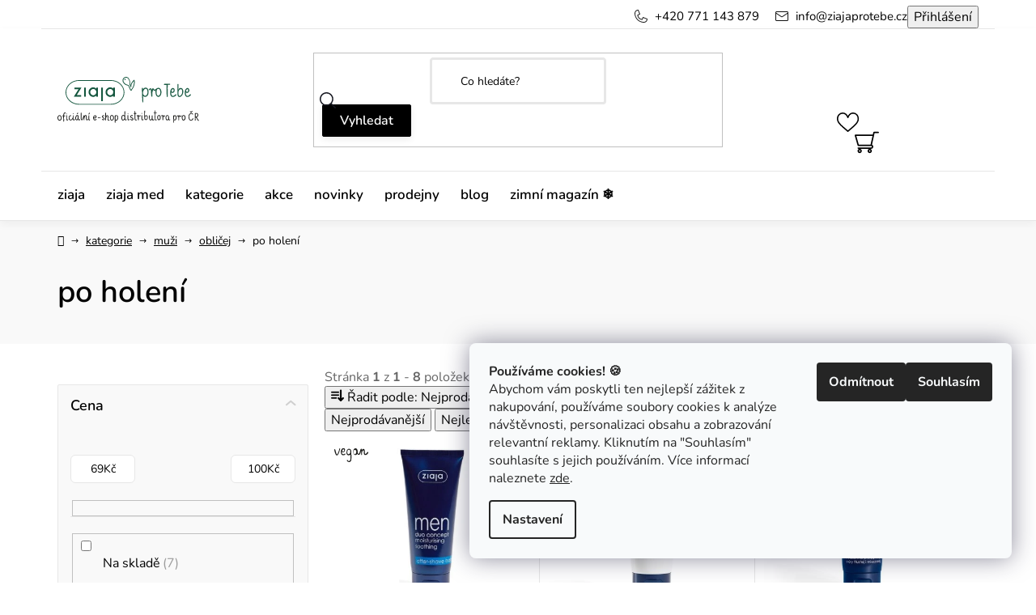

--- FILE ---
content_type: text/html; charset=utf-8
request_url: https://www.ziajaprotebe.cz/po-holeni/
body_size: 27665
content:
<!doctype html><html lang="cs" dir="ltr" class="header-background-light external-fonts-loaded"><head><meta charset="utf-8" /><meta name="viewport" content="width=device-width,initial-scale=1" /><title>po holení - Ziaja pro Tebe</title><link rel="preconnect" href="https://cdn.myshoptet.com" /><link rel="dns-prefetch" href="https://cdn.myshoptet.com" /><link rel="preload" href="https://cdn.myshoptet.com/prj/dist/master/cms/libs/jquery/jquery-1.11.3.min.js" as="script" /><link href="https://cdn.myshoptet.com/prj/dist/master/cms/templates/frontend_templates/shared/css/font-face/nunito.css" rel="stylesheet"><link href="https://cdn.myshoptet.com/prj/dist/master/shop/dist/font-shoptet-13.css.3c47e30adfa2e9e2683b.css" rel="stylesheet"><script>
dataLayer = [];
dataLayer.push({'shoptet' : {
    "pageId": 3767,
    "pageType": "category",
    "currency": "CZK",
    "currencyInfo": {
        "decimalSeparator": ",",
        "exchangeRate": 1,
        "priceDecimalPlaces": 2,
        "symbol": "K\u010d",
        "symbolLeft": 0,
        "thousandSeparator": " "
    },
    "language": "cs",
    "projectId": 128991,
    "category": {
        "guid": "8e0cf104-5abc-11e9-a065-0cc47a6c92bc",
        "path": "kategorie | mu\u017ei | obli\u010dej | po holen\u00ed",
        "parentCategoryGuid": "75596435-5abb-11e9-a065-0cc47a6c92bc"
    },
    "cartInfo": {
        "id": null,
        "freeShipping": false,
        "freeShippingFrom": 0,
        "leftToFreeGift": {
            "formattedPrice": "0 K\u010d",
            "priceLeft": 0
        },
        "freeGift": false,
        "leftToFreeShipping": {
            "priceLeft": 0,
            "dependOnRegion": 0,
            "formattedPrice": "0 K\u010d"
        },
        "discountCoupon": [],
        "getNoBillingShippingPrice": {
            "withoutVat": 0,
            "vat": 0,
            "withVat": 0
        },
        "cartItems": [],
        "taxMode": "ORDINARY"
    },
    "cart": [],
    "customer": {
        "priceRatio": 1,
        "priceListId": 1,
        "groupId": null,
        "registered": false,
        "mainAccount": false
    }
}});
dataLayer.push({'cookie_consent' : {
    "marketing": "denied",
    "analytics": "denied"
}});
document.addEventListener('DOMContentLoaded', function() {
    shoptet.consent.onAccept(function(agreements) {
        if (agreements.length == 0) {
            return;
        }
        dataLayer.push({
            'cookie_consent' : {
                'marketing' : (agreements.includes(shoptet.config.cookiesConsentOptPersonalisation)
                    ? 'granted' : 'denied'),
                'analytics': (agreements.includes(shoptet.config.cookiesConsentOptAnalytics)
                    ? 'granted' : 'denied')
            },
            'event': 'cookie_consent'
        });
    });
});
</script>
<meta property="og:type" content="website"><meta property="og:site_name" content="ziajaprotebe.cz"><meta property="og:url" content="https://www.ziajaprotebe.cz/po-holeni/"><meta property="og:title" content="po holení - Ziaja pro Tebe"><meta name="author" content="Ziaja pro Tebe"><meta name="web_author" content="Shoptet.cz"><meta name="dcterms.rightsHolder" content="www.ziajaprotebe.cz"><meta name="robots" content="index,follow"><meta property="og:image" content="https://cdn.myshoptet.com/usr/www.ziajaprotebe.cz/user/logos/logo.svg?t=1769474321"><meta property="og:description" content="po holení, Ziaja pro Tebe"><meta name="description" content="po holení, Ziaja pro Tebe"><meta name="google-site-verification" content="e8o0CtwPnI0HoJ6R8eUJaB4pf8IX6NgEod6JO74uUkk"><style>:root {--color-primary: #000000;--color-primary-h: 0;--color-primary-s: 0%;--color-primary-l: 0%;--color-primary-hover: #14543c;--color-primary-hover-h: 158;--color-primary-hover-s: 62%;--color-primary-hover-l: 20%;--color-secondary: #000000;--color-secondary-h: 0;--color-secondary-s: 0%;--color-secondary-l: 0%;--color-secondary-hover: #14543c;--color-secondary-hover-h: 158;--color-secondary-hover-s: 62%;--color-secondary-hover-l: 20%;--color-tertiary: #000000;--color-tertiary-h: 0;--color-tertiary-s: 0%;--color-tertiary-l: 0%;--color-tertiary-hover: #cfcfcf;--color-tertiary-hover-h: 0;--color-tertiary-hover-s: 0%;--color-tertiary-hover-l: 81%;--color-header-background: #ffffff;--template-font: "Nunito";--template-headings-font: "Nunito";--header-background-url: url("[data-uri]");--cookies-notice-background: #F8FAFB;--cookies-notice-color: #252525;--cookies-notice-button-hover: #27263f;--cookies-notice-link-hover: #3b3a5f;--templates-update-management-preview-mode-content: "Náhled aktualizací šablony je aktivní pro váš prohlížeč."}</style>
    
    <link href="https://cdn.myshoptet.com/prj/dist/master/shop/dist/main-13.less.fdb02770e668ba5a70b5.css" rel="stylesheet" />
            <link href="https://cdn.myshoptet.com/prj/dist/master/shop/dist/mobile-header-v1-13.less.629f2f48911e67d0188c.css" rel="stylesheet" />
    
    <script>var shoptet = shoptet || {};</script>
    <script src="https://cdn.myshoptet.com/prj/dist/master/shop/dist/main-3g-header.js.05f199e7fd2450312de2.js"></script>
<!-- User include --><!-- api 422(76) html code header -->
<link rel="stylesheet" href="https://cdn.myshoptet.com/usr/api2.dklab.cz/user/documents/_doplnky/odpocet/128991/1185/128991_1185.css" type="text/css" /><style>
        :root {            
            --dklab-countdown-category-text-color: #FFFFFF;
            --dklab-countdown-detail-text-color: #FFFFFF;
            --dklab-countdown-background-lower-color: #282828;
            --dklab-countdown-background-upper-color: #666666;
            --dklab-countdown-background-lower-color-detail: #282828;
            --dklab-countdown-background-upper-color-detail: #666666;
            --dklab-countdown-carousel-text-color: #FFFFFF;            
            --dklab-countdown-radius: 0px;
            --dklab-countdown-carousel-background-color: #000000;
        }
        body:not(.type-detail) .flags-extra .flag.flag-discount {display: none !important;}</style>
<!-- api 608(256) html code header -->
<link rel="stylesheet" href="https://cdn.myshoptet.com/usr/api2.dklab.cz/user/documents/_doplnky/bannery/128991/527/128991_527.css" type="text/css" /><style>
        :root {
            --dklab-bannery-b-hp-padding: 15px;
            --dklab-bannery-b-hp-box-padding: 0px;
            --dklab-bannery-b-hp-big-screen: 33.333%;
            --dklab-bannery-b-hp-medium-screen: 33.333%;
            --dklab-bannery-b-hp-small-screen: 33.333%;
            --dklab-bannery-b-hp-tablet-screen: 33.333%;
            --dklab-bannery-b-hp-mobile-screen: 100%;

            --dklab-bannery-i-hp-icon-color: #000000;
            --dklab-bannery-i-hp-color: #000000;
            --dklab-bannery-i-hp-background: #FFFFFF;            
            
            --dklab-bannery-i-d-icon-color: #000000;
            --dklab-bannery-i-d-color: #000000;
            --dklab-bannery-i-d-background: #FFFFFF;


            --dklab-bannery-i-hp-w-big-screen: 4;
            --dklab-bannery-i-hp-w-medium-screen: 4;
            --dklab-bannery-i-hp-w-small-screen: 4;
            --dklab-bannery-i-hp-w-tablet-screen: 4;
            --dklab-bannery-i-hp-w-mobile-screen: 2;
            
            --dklab-bannery-i-d-w-big-screen: 4;
            --dklab-bannery-i-d-w-medium-screen: 4;
            --dklab-bannery-i-d-w-small-screen: 4;
            --dklab-bannery-i-d-w-tablet-screen: 4;
            --dklab-bannery-i-d-w-mobile-screen: 2;

        }</style>
<!-- api 1004(637) html code header -->
<script>
      window.mehub = window.mehub || {};
      window.mehub.bonus = {
        businessId: '1819ebbf-5b55-482d-a00a-1e52fd1a542f',
        addonId: '1ddd36ac-5265-4582-b17e-2dc471d2e5d9'
      }
    </script>
    
<!-- api 1556(1155) html code header -->
<script>
    var shoptetakCopyDisableSettings={"rightClick":true,"textCopy":false,"imgCopy":true,"adminDisable":false,"productsTitlesDisable":false,"categoryDisable":true,"pagesDisable":false,"urlAddressOne":"","urlAddressTwo":"","urlAddressThree":"","urlAddressFour":"","urlAddressFive":""};

    const rootCopy = document.documentElement;
</script>

<!-- service 608(256) html code header -->
<link rel="stylesheet" href="https://cdn.myshoptet.com/usr/api.dklab.cz/user/documents/fontawesome/css/all.css?v=1.02" type="text/css" />
<!-- service 619(267) html code header -->
<link href="https://cdn.myshoptet.com/usr/fvstudio.myshoptet.com/user/documents/addons/cartupsell.min.css?24.11.1" rel="stylesheet">
<!-- service 1004(637) html code header -->
<script src="https://mehub-framework.web.app/main.bundle.js?v=1"></script>
<!-- service 1359(974) html code header -->
<link href="https://cdn.myshoptet.com/usr/sazimecesko.myshoptet.com/user/documents/planetwe/common.min.css?v=1.20" rel="stylesheet" />
<link href="https://cdn.myshoptet.com/usr/sazimecesko.myshoptet.com/user/documents/planetwe/Disco.min.css" rel="stylesheet" />

<!--
<link href="https://sazimecesko.myshoptet.com/user/documents/planetwe/common.css?v=1.24" rel="stylesheet" />
<link href="https://sazimecesko.myshoptet.com/user/documents/planetwe/Disco.css" rel="stylesheet" />
-->
<!-- service 1408(1023) html code header -->
<!-- GoodyDo Addon -->
<script>
  const goodyDoEnvironment = {
      'host': 'www.ziajaprotebe.cz',
      'projectId': '128991',
      'template': 'Disco',
      'lang': 'cs',
  };
</script>
<link href="https://cdn.myshoptet.com/usr/nfpomoci.myshoptet.com/user/documents/goody_do/widget.css?v=1" rel="stylesheet" />
<link href="https://cdn.myshoptet.com/usr/nfpomoci.myshoptet.com/user/documents/goody_do/template-Disco.css?v=1" rel="stylesheet" />
<!-- End of GoodyDo Addon -->
<!-- service 1556(1155) html code header -->
<link rel="stylesheet" href="https://cdn.myshoptet.com/usr/shoptet.tomashlad.eu/user/documents/extras/copy-disable/screen.css?v=7">
<!-- service 1571(1165) html code header -->
<style>
.pw-container {
  position: relative;
  display: inline-block;
}

.pw-overlay-container {
  position: absolute;
  bottom: 0;
  left: 50%;
  transform: translateX(-50%);
  text-align: center;
  background: none;
}

.pw-circle {
  fill: #000;
  stroke: #808080;
  stroke-width: 1.5px;
  opacity: 0.7;
}

.pw-empty-circle {
  fill: #808080;
  stroke: #484343;
  stroke-width: 1.5px;
  opacity: 0.7;
}
.pw-number-icon {
  background-color: var(--color-tertiary);
  padding-left: 3px;
  padding-right: 3px;
  opacity: 0.85;
}
  
</style>
<!-- service 1108(732) html code header -->
<style>
.faq-item label::before{display: none !important;}
.faq-item label + div{display: none;}
.faq-item input:checked + label + div{display: block;padding: 0 20px;}
.faq-item{border: 1px solid #dadada;margin-bottom: 12px;}
.faq-item label{margin: 0 !important;cursor: pointer;padding: 16px 52px 16px 20px !important;width: 100%;color: #222 !important;background-color: #fff;font-size: 20px;position: relative !important;display: inline-block;}
.faq-item:hover{box-shadow: 0 0 10px rgba(0,0,0,0.1);}
.faq-item label::after{content: "\e911" !important;font-family: shoptet !important;right: 20px;position: absolute !important;line-height: 1 !important;font-size: 14px !important;top: 50% !important;margin-top: -8px;-webkit-transform: rotate(180deg) !important;transform: rotate(180deg) !important;background: none !important;color: #222 !important;left: auto !important;}
.faq-item input:checked + label::after{-webkit-transform: rotate(0deg) !important;transform: rotate(0deg) !important;}
.faq-item:not(.not-last){margin-bottom: 12px;}
.faq-item input{display: none;}

body.template-04 .faq-item label::after {content: "\e620" !important;}
</style>
<!-- service 1676(1261) html code header -->
<link rel="stylesheet" href="https://cdn.myshoptet.com/usr/chatgo.myshoptet.com/user/documents/leaflet.css" />
<script src="https://cdn.myshoptet.com/usr/chatgo.myshoptet.com/user/documents/leaflet.js"></script>
<link rel="stylesheet" href="https://cdn.myshoptet.com/usr/chatgo.myshoptet.com/user/documents/MarkerCluster.css" />
<link rel="stylesheet" href="https://cdn.myshoptet.com/usr/chatgo.myshoptet.com/user/documents/MarkerCluster.Default.css" />
<script src="https://cdn.myshoptet.com/usr/chatgo.myshoptet.com/user/documents/leaflet.markercluster.js"></script>
<link rel="stylesheet" href="https://cdn.myshoptet.com/usr/chatgo.myshoptet.com/user/documents/leaflet-gesture-handling.min.css" />
<script src="https://cdn.myshoptet.com/usr/chatgo.myshoptet.com/user/documents/leaflet-gesture-handling.min.js"></script>

<script src="https://cdn.myshoptet.com/usr/chatgo.myshoptet.com/user/documents/addon-mapa-prodejen-widget.min.js?v=15"></script>
<style>
    #chatgo-maps-footer-widget pre, #chatgo-maps-widget pre {
        font-family:  Helvetica, Sans-Serif;
        white-space: pre-wrap;
        font-size: 10pt;
    }
    #chatgo-maps-widget{
        padding-top: 10px;
    }
    #chatgo-maps-footer-widget{
        padding-top: 10px;
    }

    #chatgo-maps-widget-searchbar-wrapper,
    #chatgo-maps-footer-widget-searchbar-wrapper {
        width: 570px;
        margin: 0 auto;
        margin-bottom: 30px;
    }

    #chatgo-maps-widget-address-list-wrapper,
    #chatgo-maps-footer-widget-address-list-wrapper {
        padding-top: 25px;
    }

    #chatgo-maps-widget-show-all-button,
    #chatgo-maps-footer-widget-show-all-button {
        margin: 25px;
        height: 45px;
    }

    #chatgo-maps-widget-searchbar-input,
    #chatgo-maps-footer-widget-searchbar-input{
        border-right: none;
        height: 45px;
        width: 450px;
        margin: 0px;
        padding-left: 10px;
    }

    #chatgo-maps-widget-searchbar-button,
    #chatgo-maps-footer-widget-searchbar-button{
        border-left: none;
        height: 45px;
        margin: 0px;
        margin-left: -5px;
        outline: none;
    }

    #chatgo-maps-widget-searchbar-button:focus,
    #chatgo-maps-footer-widget-searchbar-button:focus{
        outline: 0 !important;
    }

    .chatgo-maps-address-list-table{
        width: 100%;
        border-collapse: separate;
        border-spacing: 25px;
    }
    .chatgo-maps-address-list-address{
        width: 25%;
    }
    .chatgo-maps-multiple-line-text{
        overflow: hidden;
    }
    .chatgo-maps-element-display-none{
        display: none!important;
    }
    .leaflet-popup-content strong {
    	font-size: 10pt;
    }
    pre a{
    	color: inherit;
    }
    select.chatgo-maps-widget-filterbox-input, select.chatgo-mapsfooter-widge-filterbox-input {
    	background-image: none;
    }
    
    @media only screen and (max-width: 760px) {
        .chatgo-maps-address-list-address{
            width: 100%;
        }
        #chatgo-maps-widget-searchbar-wrapper,
        #chatgo-maps-footer-widget-searchbar-wrapper {
            width: 340px;
            height: 38px;
        }

        #chatgo-maps-widget-searchbar-input,
        #chatgo-maps-footer-widget-searchbar-input{
            height: 35px;
            width: 250px;
        }

        #chatgo-maps-widget-searchbar-button,
        #chatgo-maps-footer-widget-searchbar-button{
            border-left: none;
            height: 35px;
            margin-top: -1px;
        }

        .chatgo-maps-address-list-table tr {
            display: block;
            margin-bottom: .625em;
        }

        .chatgo-maps-address-list-table td {
            display: block;
        }
    }
   
    
</style>
<!-- project html code header -->
<link rel="stylesheet" href="/user/documents/mime/style.css?v=1.03">
<link rel="stylesheet" href="/user/documents/upload/additional-style.css?v=13">
<script src="/user/documents/upload/additional-script.js?v=10"></script>

<!--
<link rel="stylesheet" type="text/css" href="https://www.ziajaprotebe.cz/user/documents/upload/custom-style-v19.css">
 <script src="https://www.ziajaprotebe.cz/user/documents/upload/custom-script-v7.js"></script> 
-->
<!-- Google Tag Manager -->
<script>(function(w,d,s,l,i){w[l]=w[l]||[];w[l].push({'gtm.start':
new Date().getTime(),event:'gtm.js'});var f=d.getElementsByTagName(s)[0],
j=d.createElement(s),dl=l!='dataLayer'?'&l='+l:'';j.async=true;j.src=
'https://www.googletagmanager.com/gtm.js?id='+i+dl;f.parentNode.insertBefore(j,f);
})(window,document,'script','dataLayer','GTM-KR7NCTH');</script>
<!-- End Google Tag Manager -->
<!-- /User include --><link rel="shortcut icon" href="/favicon.ico" type="image/x-icon" /><link rel="canonical" href="https://www.ziajaprotebe.cz/po-holeni/" />    <!-- Global site tag (gtag.js) - Google Analytics -->
    <script async src="https://www.googletagmanager.com/gtag/js?id=G-0LYE7SSJZE"></script>
    <script>
        
        window.dataLayer = window.dataLayer || [];
        function gtag(){dataLayer.push(arguments);}
        

                    console.debug('default consent data');

            gtag('consent', 'default', {"ad_storage":"denied","analytics_storage":"denied","ad_user_data":"denied","ad_personalization":"denied","wait_for_update":500});
            dataLayer.push({
                'event': 'default_consent'
            });
        
        gtag('js', new Date());

        
                gtag('config', 'G-0LYE7SSJZE', {"groups":"GA4","send_page_view":false,"content_group":"category","currency":"CZK","page_language":"cs"});
        
                gtag('config', 'AW-977363903', {"allow_enhanced_conversions":true});
        
        
        
        
        
                    gtag('event', 'page_view', {"send_to":"GA4","page_language":"cs","content_group":"category","currency":"CZK"});
        
        
        
        
        
        
        
        
        
        
        
        
        
        document.addEventListener('DOMContentLoaded', function() {
            if (typeof shoptet.tracking !== 'undefined') {
                for (var id in shoptet.tracking.bannersList) {
                    gtag('event', 'view_promotion', {
                        "send_to": "UA",
                        "promotions": [
                            {
                                "id": shoptet.tracking.bannersList[id].id,
                                "name": shoptet.tracking.bannersList[id].name,
                                "position": shoptet.tracking.bannersList[id].position
                            }
                        ]
                    });
                }
            }

            shoptet.consent.onAccept(function(agreements) {
                if (agreements.length !== 0) {
                    console.debug('gtag consent accept');
                    var gtagConsentPayload =  {
                        'ad_storage': agreements.includes(shoptet.config.cookiesConsentOptPersonalisation)
                            ? 'granted' : 'denied',
                        'analytics_storage': agreements.includes(shoptet.config.cookiesConsentOptAnalytics)
                            ? 'granted' : 'denied',
                                                                                                'ad_user_data': agreements.includes(shoptet.config.cookiesConsentOptPersonalisation)
                            ? 'granted' : 'denied',
                        'ad_personalization': agreements.includes(shoptet.config.cookiesConsentOptPersonalisation)
                            ? 'granted' : 'denied',
                        };
                    console.debug('update consent data', gtagConsentPayload);
                    gtag('consent', 'update', gtagConsentPayload);
                    dataLayer.push(
                        { 'event': 'update_consent' }
                    );
                }
            });
        });
    </script>
</head><body class="desktop id-3767 in-po-holeni template-13 type-category multiple-columns-body columns-mobile-2 columns-3 smart-labels-active ums_forms_redesign--off ums_a11y_category_page--on ums_discussion_rating_forms--off ums_flags_display_unification--on ums_a11y_login--on mobile-header-version-1"><noscript>
    <style>
        #header {
            padding-top: 0;
            position: relative !important;
            top: 0;
        }
        .header-navigation {
            position: relative !important;
        }
        .overall-wrapper {
            margin: 0 !important;
        }
        body:not(.ready) {
            visibility: visible !important;
        }
    </style>
    <div class="no-javascript">
        <div class="no-javascript__title">Musíte změnit nastavení vašeho prohlížeče</div>
        <div class="no-javascript__text">Podívejte se na: <a href="https://www.google.com/support/bin/answer.py?answer=23852">Jak povolit JavaScript ve vašem prohlížeči</a>.</div>
        <div class="no-javascript__text">Pokud používáte software na blokování reklam, může být nutné povolit JavaScript z této stránky.</div>
        <div class="no-javascript__text">Děkujeme.</div>
    </div>
</noscript>
    <div class="siteCookies siteCookies--right siteCookies--light js-siteCookies" role="dialog" data-testid="cookiesPopup" data-nosnippet>
        <div class="siteCookies__form">
            <div class="siteCookies__content">
                <div class="siteCookies__text">
                    <strong data-start="0" data-end="25">Používáme cookies! 🍪</strong><br data-start="25" data-end="28" />Abychom vám poskytli ten nejlepší zážitek z nakupování, používáme soubory cookies k analýze návštěvnosti, personalizaci obsahu a zobrazování relevantní reklamy. Kliknutím na "Souhlasím" souhlasíte s jejich používáním. Více informací naleznete <a href="/ochrana-osobnich-udaju/" target="\">zde</a>.
                </div>
                <p class="siteCookies__links">
                    <button class="siteCookies__link js-cookies-settings" aria-label="Nastavení cookies" data-testid="cookiesSettings">Nastavení</button>
                </p>
            </div>
            <div class="siteCookies__buttonWrap">
                                    <button class="siteCookies__button js-cookiesConsentSubmit" value="reject" aria-label="Odmítnout cookies" data-testid="buttonCookiesReject">Odmítnout</button>
                                <button class="siteCookies__button js-cookiesConsentSubmit" value="all" aria-label="Přijmout cookies" data-testid="buttonCookiesAccept">Souhlasím</button>
            </div>
        </div>
        <script>
            document.addEventListener("DOMContentLoaded", () => {
                const siteCookies = document.querySelector('.js-siteCookies');
                document.addEventListener("scroll", shoptet.common.throttle(() => {
                    const st = document.documentElement.scrollTop;
                    if (st > 1) {
                        siteCookies.classList.add('siteCookies--scrolled');
                    } else {
                        siteCookies.classList.remove('siteCookies--scrolled');
                    }
                }, 100));
            });
        </script>
    </div>
<a href="#content" class="skip-link sr-only">Přejít na obsah</a><div class="overall-wrapper"><div class="site-msg information"><div class="container"><div class="text"><a href="https://www.ziajaprotebe.cz/satin-glow/" target="_blank" style="color: #ffffff; font-weight: bold;">
 🌸 novinka SATIN GLOW – smyslná péče s bílými květy a krémovou vanilkou 🌸
</a></div><div class="close js-close-information-msg"></div></div></div><div class="user-action"><div class="container">
    <div class="user-action-in">
                    <div id="login" class="user-action-login popup-widget login-widget" role="dialog" aria-labelledby="loginHeading">
        <div class="popup-widget-inner">
                            <h2 id="loginHeading">Přihlášení k vašemu účtu</h2><div id="customerLogin"><form action="/action/Customer/Login/" method="post" id="formLoginIncluded" class="csrf-enabled formLogin" data-testid="formLogin"><input type="hidden" name="referer" value="" /><div class="form-group"><div class="input-wrapper email js-validated-element-wrapper no-label"><input type="email" name="email" class="form-control" autofocus placeholder="E-mailová adresa (např. jan@novak.cz)" data-testid="inputEmail" autocomplete="email" required /></div></div><div class="form-group"><div class="input-wrapper password js-validated-element-wrapper no-label"><input type="password" name="password" class="form-control" placeholder="Heslo" data-testid="inputPassword" autocomplete="current-password" required /><span class="no-display">Nemůžete vyplnit toto pole</span><input type="text" name="surname" value="" class="no-display" /></div></div><div class="form-group"><div class="login-wrapper"><button type="submit" class="btn btn-secondary btn-text btn-login" data-testid="buttonSubmit">Přihlásit se</button><div class="password-helper"><a href="/registrace/" data-testid="signup" rel="nofollow">Nová registrace</a><a href="/klient/zapomenute-heslo/" rel="nofollow">Zapomenuté heslo</a></div></div></div><div class="social-login-buttons"><div class="social-login-buttons-divider"><span>nebo</span></div><div class="form-group"><a href="/action/Social/login/?provider=Seznam" class="login-btn seznam" rel="nofollow"><span class="login-seznam-icon"></span><strong>Přihlásit se přes Seznam</strong></a></div></div></form>
</div>                    </div>
    </div>

                <div id="cart-widget" class="user-action-cart popup-widget cart-widget loader-wrapper" data-testid="popupCartWidget" role="dialog" aria-hidden="true">
            <div class="popup-widget-inner cart-widget-inner place-cart-here">
                <div class="loader-overlay">
                    <div class="loader"></div>
                </div>
            </div>
        </div>
    </div>
</div>
</div><div class="top-navigation-bar" data-testid="topNavigationBar">

    <div class="container">

                
        <div class="top-navigation-tools">
                        <button class="top-nav-button top-nav-button-login toggle-window" type="button" data-target="login" aria-haspopup="dialog" aria-controls="login" aria-expanded="false" data-testid="signin"><span>Přihlášení</span></button>
    <a href="/registrace/" class="top-nav-button top-nav-button-register" data-testid="headerSignup">Registrace</a>
        </div>

    </div>

</div>
<header id="header">
        <div class="header-top">
            <div class="container navigation-wrapper header-top-wrapper">
                <div class="site-name"><a href="/" data-testid="linkWebsiteLogo"><img src="https://cdn.myshoptet.com/usr/www.ziajaprotebe.cz/user/logos/logo.svg" alt="Ziaja pro Tebe" fetchpriority="low" /></a></div>                <div class="search" itemscope itemtype="https://schema.org/WebSite">
                    <meta itemprop="headline" content="po holení"/><meta itemprop="url" content="https://www.ziajaprotebe.cz"/><meta itemprop="text" content="po holení, Ziaja pro Tebe"/>                    <form action="/action/ProductSearch/prepareString/" method="post"
    id="formSearchForm" class="search-form compact-form js-search-main"
    itemprop="potentialAction" itemscope itemtype="https://schema.org/SearchAction" data-testid="searchForm">
    <fieldset>
        <meta itemprop="target"
            content="https://www.ziajaprotebe.cz/vyhledavani/?string={string}"/>
        <input type="hidden" name="language" value="cs"/>
        
            
    <span class="search-input-icon" aria-hidden="true"></span>

<input
    type="search"
    name="string"
        class="query-input form-control search-input js-search-input"
    placeholder="Napište, co hledáte"
    autocomplete="off"
    required
    itemprop="query-input"
    aria-label="Vyhledávání"
    data-testid="searchInput"
>
            <button type="submit" class="btn btn-default search-button" data-testid="searchBtn">Hledat</button>
        
    </fieldset>
</form>
                </div>
                <div class="navigation-buttons">
                    <a href="#" class="toggle-window" data-target="search" data-testid="linkSearchIcon"><span class="sr-only">Hledat</span></a>
                        
    <a href="/kosik/" class="btn btn-icon toggle-window cart-count" data-target="cart" data-hover="true" data-redirect="true" data-testid="headerCart" rel="nofollow" aria-haspopup="dialog" aria-expanded="false" aria-controls="cart-widget">
        
                <span class="sr-only">Nákupní košík</span>
        
            <span class="cart-price visible-lg-inline-block" data-testid="headerCartPrice">
                                    Prázdný košík                            </span>
        
    
            </a>
                    <a href="#" class="toggle-window" data-target="navigation" data-testid="hamburgerMenu"></a>
                </div>
            </div>
        </div>
        <div class="header-bottom">
            <div class="container navigation-wrapper header-bottom-wrapper js-navigation-container">
                <nav id="navigation" aria-label="Hlavní menu" data-collapsible="true"><div class="navigation-in menu"><ul class="menu-level-1" role="menubar" data-testid="headerMenuItems"><li class="menu-item-3371" role="none"><a href="/ziaja/" data-testid="headerMenuItem" role="menuitem" aria-expanded="false"><b>ziaja</b></a></li>
<li class="menu-item-3113" role="none"><a href="/ziaja-med/" data-testid="headerMenuItem" role="menuitem" aria-expanded="false"><b>ziaja med</b></a></li>
<li class="menu-item-2798" role="none"><a href="/podle-kategorie/" data-testid="headerMenuItem" role="menuitem" aria-expanded="false"><b>kategorie</b></a></li>
<li class="menu-item-3338" role="none"><a href="/akce/" data-testid="headerMenuItem" role="menuitem" aria-expanded="false"><b>akce</b></a></li>
<li class="menu-item-4629" role="none"><a href="/novinky/" data-testid="headerMenuItem" role="menuitem" aria-expanded="false"><b>novinky</b></a></li>
<li class="menu-item-3320" role="none"><a href="/prodejny/" data-testid="headerMenuItem" role="menuitem" aria-expanded="false"><b>prodejny</b></a></li>
<li class="menu-item-external-228" role="none"><a href="https://blog.ziajaprotebe.cz/" target="blank" data-testid="headerMenuItem" role="menuitem" aria-expanded="false"><b>blog</b></a></li>
<li class="menu-item-external-242" role="none"><a href="https://drive.google.com/file/d/1py89AvWUpeJWKyk48kL8Op6hd_c_X9Cs/view?usp=sharing" target="blank" data-testid="headerMenuItem" role="menuitem" aria-expanded="false"><b>zimní magazín ❄️</b></a></li>
</ul>
    <ul class="navigationActions" role="menu">
                            <li role="none">
                                    <a href="/login/?backTo=%2Fpo-holeni%2F" rel="nofollow" data-testid="signin" role="menuitem"><span>Přihlášení</span></a>
                            </li>
                        </ul>
</div><span class="navigation-close"></span></nav><div class="menu-helper" data-testid="hamburgerMenu"><span>Více</span></div>
            </div>
        </div>
    </header><!-- / header -->


<div id="content-wrapper" class="container content-wrapper aside-indented">
    
                                <div class="breadcrumbs navigation-home-icon-wrapper" itemscope itemtype="https://schema.org/BreadcrumbList">
                                                                            <span id="navigation-first" data-basetitle="Ziaja pro Tebe" itemprop="itemListElement" itemscope itemtype="https://schema.org/ListItem">
                <a href="/" itemprop="item" class="navigation-home-icon"><span class="sr-only" itemprop="name">Domů</span></a>
                <span class="navigation-bullet">/</span>
                <meta itemprop="position" content="1" />
            </span>
                                <span id="navigation-1" itemprop="itemListElement" itemscope itemtype="https://schema.org/ListItem">
                <a href="/podle-kategorie/" itemprop="item" data-testid="breadcrumbsSecondLevel"><span itemprop="name">kategorie</span></a>
                <span class="navigation-bullet">/</span>
                <meta itemprop="position" content="2" />
            </span>
                                <span id="navigation-2" itemprop="itemListElement" itemscope itemtype="https://schema.org/ListItem">
                <a href="/muzi/" itemprop="item" data-testid="breadcrumbsSecondLevel"><span itemprop="name">muži</span></a>
                <span class="navigation-bullet">/</span>
                <meta itemprop="position" content="3" />
            </span>
                                <span id="navigation-3" itemprop="itemListElement" itemscope itemtype="https://schema.org/ListItem">
                <a href="/oblicej-2/" itemprop="item" data-testid="breadcrumbsSecondLevel"><span itemprop="name">obličej</span></a>
                <span class="navigation-bullet">/</span>
                <meta itemprop="position" content="4" />
            </span>
                                            <span id="navigation-4" itemprop="itemListElement" itemscope itemtype="https://schema.org/ListItem" data-testid="breadcrumbsLastLevel">
                <meta itemprop="item" content="https://www.ziajaprotebe.cz/po-holeni/" />
                <meta itemprop="position" content="5" />
                <span itemprop="name" data-title="po holení">po holení</span>
            </span>
            </div>
            
    <div class="content-wrapper-in sidebar-indented">
                                                <main id="content" class="content narrow">
                            <div class="category-top">
            <h1 class="category-title" data-testid="titleCategory">po holení</h1>
                            
    
        </div>
    <aside class="sidebar sidebar-left" data-testid="sidebarMenu">
                            <div class="sidebar-inner sidebar-filters-wrapper">
                                                                                        <div class="box box-bg-variant box-sm box-filters"><div id="filters-default-position" data-filters-default-position="left"></div><div class="filters-wrapper"><div class="filters-unveil-button-wrapper" data-testid='buttonOpenFilter'><a href="#" class="btn btn-default unveil-button" data-unveil="filters" data-text="Zavřít filtr">Otevřít filtr </a></div><div id="filters" class="filters"><div class="slider-wrapper"><h4><span>Cena</span></h4><div class="slider-header"><span class="from"><span id="min">69</span> Kč</span><span class="to"><span id="max">100</span> Kč</span></div><div class="slider-content"><div id="slider" class="param-price-filter"></div></div><span id="currencyExchangeRate" class="no-display">1</span><span id="categoryMinValue" class="no-display">69</span><span id="categoryMaxValue" class="no-display">100</span></div><form action="/action/ProductsListing/setPriceFilter/" method="post" id="price-filter-form"><fieldset id="price-filter"><input type="hidden" value="69" name="priceMin" id="price-value-min" /><input type="hidden" value="100" name="priceMax" id="price-value-max" /><input type="hidden" name="referer" value="/po-holeni/" /></fieldset></form><div class="filter-sections"><div class="filter-section filter-section-boolean"><div class="param-filter-top"><form action="/action/ProductsListing/setStockFilter/" method="post"><fieldset><div><input type="checkbox" value="1" name="stock" id="stock" data-url="https://www.ziajaprotebe.cz/po-holeni/?stock=1" data-filter-id="1" data-filter-code="stock"  autocomplete="off" /><label for="stock" class="filter-label">Na skladě <span class="filter-count">7</span></label></div><input type="hidden" name="referer" value="/po-holeni/" /></fieldset></form></div></div><div class="filter-section filter-section-button"><a href="#" class="chevron-after chevron-down-after toggle-filters" data-unveil="category-filter-hover">Rozbalit filtr</a></div><div id="category-filter-hover"><div id="manufacturer-filter" class="filter-section filter-section-manufacturer"><h4><span>Značky</span></h4><form action="/action/productsListing/setManufacturerFilter/" method="post"><fieldset><div><input data-url="https://www.ziajaprotebe.cz/po-holeni:ziaja-ltd/" data-filter-id="ziaja-ltd" data-filter-code="manufacturerId" type="checkbox" name="manufacturerId[]" id="manufacturerId[]ziaja-ltd" value="ziaja-ltd" autocomplete="off" /><label for="manufacturerId[]ziaja-ltd" class="filter-label">Ziaja Ltd&nbsp;<span class="filter-count">8</span></label></div><input type="hidden" name="referer" value="/po-holeni/" /></fieldset></form></div><div class="filter-section filter-section-parametric filter-section-parametric-id-36"><h4><span>typ pokožky</span></h4><form method="post"><fieldset><div class="advanced-filters-wrapper"></div><div><input data-url="https://www.ziajaprotebe.cz/po-holeni/?pv36=52" data-filter-id="36" data-filter-code="pv" type="checkbox" name="pv[]" id="pv[]52" value="citlivá, podrážděná"  autocomplete="off" /><label for="pv[]52" class="filter-label ">citlivá, podrážděná <span class="filter-count">6</span></label></div><div><input data-url="https://www.ziajaprotebe.cz/po-holeni/?pv36=49" data-filter-id="36" data-filter-code="pv" type="checkbox" name="pv[]" id="pv[]49" value="mastná, smíšená"  autocomplete="off" /><label for="pv[]49" class="filter-label ">mastná, smíšená <span class="filter-count">4</span></label></div><div><input data-url="https://www.ziajaprotebe.cz/po-holeni/?pv36=64" data-filter-id="36" data-filter-code="pv" type="checkbox" name="pv[]" id="pv[]64" value="normální"  autocomplete="off" /><label for="pv[]64" class="filter-label ">normální <span class="filter-count">6</span></label></div><div><input data-url="https://www.ziajaprotebe.cz/po-holeni/?pv36=30" data-filter-id="36" data-filter-code="pv" type="checkbox" name="pv[]" id="pv[]30" value="suchá, dehydratovaná"  autocomplete="off" /><label for="pv[]30" class="filter-label ">suchá, dehydratovaná <span class="filter-count">4</span></label></div><div><input data-url="https://www.ziajaprotebe.cz/po-holeni/?pv36=85" data-filter-id="36" data-filter-code="pv" type="checkbox" name="pv[]" id="pv[]85" value="zralá, náchylná k vráskám"  autocomplete="off" /><label for="pv[]85" class="filter-label ">zralá, náchylná k vráskám <span class="filter-count">4</span></label></div><input type="hidden" name="referer" value="/po-holeni/" /></fieldset></form></div><div class="filter-section filter-section-parametric filter-section-parametric-id-46"><h4><span>věk</span></h4><form method="post"><fieldset><div class="advanced-filters-wrapper"></div><div><input data-url="https://www.ziajaprotebe.cz/po-holeni/?pv46=118" data-filter-id="46" data-filter-code="pv" type="checkbox" name="pv[]" id="pv[]118" value="17+"  autocomplete="off" /><label for="pv[]118" class="filter-label ">17+ <span class="filter-count">8</span></label></div><input type="hidden" name="referer" value="/po-holeni/" /></fieldset></form></div><div class="filter-section filter-section-count"><div class="filter-total-count">        Položek k zobrazení: <strong>8</strong>
    </div>
</div>

</div></div></div></div></div>
                                                    </div>
            </aside>
<div class="category-content-wrapper">
                                        <div id="category-header" class="category-header">
            <div class="category-header-pagination">
            Stránka <strong>1</strong> z <strong>1</strong> -
            <strong>8</strong> položek celkem        </div>
        <div class="listSorting listSorting--dropdown js-listSorting" aria-labelledby="listSortingHeading">
        <h2 class="sr-only" id="listSortingHeading">Řazení produktů</h2>
        <button class="sortingToggle" type="button" aria-haspopup="true" aria-expanded="false" aria-controls="listSortingControls">
            <span class="icon-sort" aria-hidden="true"></span>
            <span class="sortingToggle__label">Řadit podle:</span>
            <span class="sortingToggle__value">Nejprodávanější</span>
            <span class="icon-chevron-down" aria-hidden="true"></span>
        </button>

        <div id="listSortingControls" class="listSorting__controls listSorting__controls--dropdown" role="menu" tabindex="-1">
                                            <button
                    type="button"
                    id="listSortingControl-bestseller"
                    class="listSorting__control listSorting__control--current"
                    role="menuitem"
                    data-sort="bestseller"
                    data-url="https://www.ziajaprotebe.cz/po-holeni/?order=bestseller"
                    aria-label="Nejprodávanější - Aktuálně nastavené řazení" aria-disabled="true">
                    Nejprodávanější
                </button>
                                            <button
                    type="button"
                    id="listSortingControl-price"
                    class="listSorting__control"
                    role="menuitem"
                    data-sort="price"
                    data-url="https://www.ziajaprotebe.cz/po-holeni/?order=price"
                    >
                    Nejlevnější
                </button>
                                            <button
                    type="button"
                    id="listSortingControl--price"
                    class="listSorting__control"
                    role="menuitem"
                    data-sort="-price"
                    data-url="https://www.ziajaprotebe.cz/po-holeni/?order=-price"
                    >
                    Nejdražší
                </button>
                                            <button
                    type="button"
                    id="listSortingControl-name"
                    class="listSorting__control"
                    role="menuitem"
                    data-sort="name"
                    data-url="https://www.ziajaprotebe.cz/po-holeni/?order=name"
                    >
                    Abecedně
                </button>
                    </div>
    </div>
</div>
                            <div id="filters-wrapper"></div>
        
        <h2 id="productsListHeading" class="sr-only" tabindex="-1">Výpis produktů</h2>

        <div id="products" class="products products-page products-block" data-testid="productCards">
                            
        
                                                            <div class="product">
    <div class="p" data-micro="product" data-micro-product-id="15524" data-micro-identifier="37e4e62f-5fe8-11e9-a065-0cc47a6c92bc" data-testid="productItem">
                    <a href="/men/men-2-12/" class="image">
                <img src="https://cdn.myshoptet.com/usr/www.ziajaprotebe.cz/user/shop/detail/15524-1_men.png?66f482bf
" alt="men  balzám po holení hydratační 75ml" data-micro-image="https://cdn.myshoptet.com/usr/www.ziajaprotebe.cz/user/shop/big/15524-1_men.png?66f482bf" width="423" height="318"  fetchpriority="high" />
                                    <meta id="ogImage" property="og:image" content="https://cdn.myshoptet.com/usr/www.ziajaprotebe.cz/user/shop/big/15524-1_men.png?66f482bf" />
                                                                                                                                                                                    <div class="flags flags-default">                            <span class="flag flag-custom3" style="background-color:#000000;">
            Vegan
    </span>
                                                
                                                
                    </div>
                                                    
    
            </a>
        
        <div class="p-in">

            <div class="p-in-in">
                <a href="/men/men-2-12/" class="name" data-micro="url">
                    <span data-micro="name" data-testid="productCardName">
                          men <span class="product-appendix"> balzám po holení hydratační 75ml</span>                    </span>
                </a>
                
            <div class="ratings-wrapper">
            
                                        <div class="availability">
            <span style="color:#66BB33">
                SKLADEM            </span>
                                                            </div>
                        </div>
    
                            </div>

            <div class="p-bottom">
                
                <div data-micro="offer"
    data-micro-price="69.90"
    data-micro-price-currency="CZK"
            data-micro-availability="https://schema.org/InStock"
    >
                    <div class="prices">
                                                                                
                        
                        
                        
            <div class="price price-final" data-testid="productCardPrice">
        <strong>
                                        69,90 Kč
                    </strong>
            

        
    </div>
        

                        

                    </div>

                    

                                            <div class="p-tools">
                                                            <form action="/action/Cart/addCartItem/" method="post" class="pr-action csrf-enabled">
                                    <input type="hidden" name="language" value="cs" />
                                                                            <input type="hidden" name="priceId" value="15536" />
                                                                        <input type="hidden" name="productId" value="15524" />
                                                                            
<input type="hidden" name="amount" value="1" autocomplete="off" />
                                                                        <button type="submit" class="btn btn-cart add-to-cart-button" data-testid="buttonAddToCart" aria-label="Do košíku men"><span>Do košíku</span></button>
                                </form>
                                                                                    
    
                                                    </div>
                    
                                                                                            <p class="p-desc" data-micro="description" data-testid="productCardShortDescr">
                                Balzám po holení s přesnou zklidňující a hydratační recepturou. Lehká konzistence, rychle se vstřebává, nezanechává...
                            </p>
                                                            

                </div>

            </div>

        </div>

        
    

                    <span class="no-display" data-micro="sku">ASR821</span>
    
    </div>
</div>
                                        <div class="product">
    <div class="p" data-micro="product" data-micro-product-id="16226" data-micro-identifier="3b6315ad-5fe8-11e9-a065-0cc47a6c92bc" data-testid="productItem">
                    <a href="/men-sensitive/men-sensitive-2-4/" class="image">
                <img src="https://cdn.myshoptet.com/usr/www.ziajaprotebe.cz/user/shop/detail/16226-1_men-sensitive.png?66f482bf
" alt="men sensitive  balzám po holení 75ml" data-micro-image="https://cdn.myshoptet.com/usr/www.ziajaprotebe.cz/user/shop/big/16226-1_men-sensitive.png?66f482bf" width="423" height="318"  fetchpriority="low" />
                                                                                                                                                                                    <div class="flags flags-default">                            <span class="flag flag-custom3" style="background-color:#000000;">
            Vegan
    </span>
                                                
                                                
                    </div>
                                                    
    
            </a>
        
        <div class="p-in">

            <div class="p-in-in">
                <a href="/men-sensitive/men-sensitive-2-4/" class="name" data-micro="url">
                    <span data-micro="name" data-testid="productCardName">
                          men sensitive <span class="product-appendix"> balzám po holení 75ml</span>                    </span>
                </a>
                
            <div class="ratings-wrapper">
            
                                        <div class="availability">
            <span style="color:#66BB33">
                SKLADEM            </span>
                                                            </div>
                        </div>
    
                            </div>

            <div class="p-bottom">
                
                <div data-micro="offer"
    data-micro-price="79.90"
    data-micro-price-currency="CZK"
            data-micro-availability="https://schema.org/InStock"
    >
                    <div class="prices">
                                                                                
                        
                        
                        
            <div class="price price-final" data-testid="productCardPrice">
        <strong>
                                        79,90 Kč
                    </strong>
            

        
    </div>
        

                        

                    </div>

                    

                                            <div class="p-tools">
                                                            <form action="/action/Cart/addCartItem/" method="post" class="pr-action csrf-enabled">
                                    <input type="hidden" name="language" value="cs" />
                                                                            <input type="hidden" name="priceId" value="16238" />
                                                                        <input type="hidden" name="productId" value="16226" />
                                                                            
<input type="hidden" name="amount" value="1" autocomplete="off" />
                                                                        <button type="submit" class="btn btn-cart add-to-cart-button" data-testid="buttonAddToCart" aria-label="Do košíku men sensitive"><span>Do košíku</span></button>
                                </form>
                                                                                    
    
                                                    </div>
                    
                                                                                            <p class="p-desc" data-micro="description" data-testid="productCardShortDescr">
                                Zklidňující balzám po holení, založený na funkční receptuře působí jako zklidňující obklad. Zklidňuje podráždění a...
                            </p>
                                                            

                </div>

            </div>

        </div>

        
    

                    <span class="no-display" data-micro="sku">ASR852</span>
    
    </div>
</div>
                                        <div class="product">
    <div class="p" data-micro="product" data-micro-product-id="17910" data-micro-identifier="ec52e2f8-74d0-11ee-8dd1-1a580bd34440" data-testid="productItem">
                    <a href="/men/men/" class="image">
                <img src="https://cdn.myshoptet.com/usr/www.ziajaprotebe.cz/user/shop/detail/17910_men.png?66f482bf
" alt="men  gel po holení 75ml" data-shp-lazy="true" data-micro-image="https://cdn.myshoptet.com/usr/www.ziajaprotebe.cz/user/shop/big/17910_men.png?66f482bf" width="423" height="318"  fetchpriority="low" />
                                                                                                                                                                                    <div class="flags flags-default">                            <span class="flag flag-custom3" style="background-color:#000000;">
            Vegan
    </span>
                                                
                                                
                    </div>
                                                    
    
            </a>
        
        <div class="p-in">

            <div class="p-in-in">
                <a href="/men/men/" class="name" data-micro="url">
                    <span data-micro="name" data-testid="productCardName">
                          men <span class="product-appendix"> gel po holení 75ml</span>                    </span>
                </a>
                
            <div class="ratings-wrapper">
            
                                        <div class="availability">
            <span style="color:#66BB33">
                SKLADEM            </span>
                                                            </div>
                        </div>
    
                            </div>

            <div class="p-bottom">
                
                <div data-micro="offer"
    data-micro-price="69.90"
    data-micro-price-currency="CZK"
            data-micro-availability="https://schema.org/InStock"
    >
                    <div class="prices">
                                                                                
                        
                        
                        
            <div class="price price-final" data-testid="productCardPrice">
        <strong>
                                        69,90 Kč
                    </strong>
            

        
    </div>
        

                        

                    </div>

                    

                                            <div class="p-tools">
                                                            <form action="/action/Cart/addCartItem/" method="post" class="pr-action csrf-enabled">
                                    <input type="hidden" name="language" value="cs" />
                                                                            <input type="hidden" name="priceId" value="17919" />
                                                                        <input type="hidden" name="productId" value="17910" />
                                                                            
<input type="hidden" name="amount" value="1" autocomplete="off" />
                                                                        <button type="submit" class="btn btn-cart add-to-cart-button" data-testid="buttonAddToCart" aria-label="Do košíku men"><span>Do košíku</span></button>
                                </form>
                                                                                    
    
                                                    </div>
                    
                                                                                            <p class="p-desc" data-micro="description" data-testid="productCardShortDescr">
                                Každodenní péče o mastnou a smíšenou pleť. Vyživující gel po holení s precizním zklidňujícím účinkem a moderním...
                            </p>
                                                            

                </div>

            </div>

        </div>

        
    

                    <span class="no-display" data-micro="sku">ASR824</span>
    
    </div>
</div>
                                        <div class="product">
    <div class="p" data-micro="product" data-micro-product-id="16229" data-micro-identifier="3b67b928-5fe8-11e9-a065-0cc47a6c92bc" data-testid="productItem">
                    <a href="/men-sensitive/men-sensitive-2-5/" class="image">
                <img src="data:image/svg+xml,%3Csvg%20width%3D%22423%22%20height%3D%22318%22%20xmlns%3D%22http%3A%2F%2Fwww.w3.org%2F2000%2Fsvg%22%3E%3C%2Fsvg%3E" alt="men sensitive  voda po holení 200ml" data-micro-image="https://cdn.myshoptet.com/usr/www.ziajaprotebe.cz/user/shop/big/16229-1_men-sensitive.png?66f482bf" width="423" height="318"  data-src="https://cdn.myshoptet.com/usr/www.ziajaprotebe.cz/user/shop/detail/16229-1_men-sensitive.png?66f482bf
" fetchpriority="low" />
                                                                                                                                                                                    <div class="flags flags-default">                            <span class="flag flag-custom3" style="background-color:#000000;">
            Vegan
    </span>
                                                
                                                
                    </div>
                                                    
    
            </a>
        
        <div class="p-in">

            <div class="p-in-in">
                <a href="/men-sensitive/men-sensitive-2-5/" class="name" data-micro="url">
                    <span data-micro="name" data-testid="productCardName">
                          men sensitive <span class="product-appendix"> voda po holení 200ml</span>                    </span>
                </a>
                
            <div class="ratings-wrapper">
            
                                        <div class="availability">
            <span style="color:#66BB33">
                SKLADEM            </span>
                                                            </div>
                        </div>
    
                            </div>

            <div class="p-bottom">
                
                <div data-micro="offer"
    data-micro-price="99.90"
    data-micro-price-currency="CZK"
            data-micro-availability="https://schema.org/InStock"
    >
                    <div class="prices">
                                                                                
                        
                        
                        
            <div class="price price-final" data-testid="productCardPrice">
        <strong>
                                        99,90 Kč
                    </strong>
            

        
    </div>
        

                        

                    </div>

                    

                                            <div class="p-tools">
                                                            <form action="/action/Cart/addCartItem/" method="post" class="pr-action csrf-enabled">
                                    <input type="hidden" name="language" value="cs" />
                                                                            <input type="hidden" name="priceId" value="16241" />
                                                                        <input type="hidden" name="productId" value="16229" />
                                                                            
<input type="hidden" name="amount" value="1" autocomplete="off" />
                                                                        <button type="submit" class="btn btn-cart add-to-cart-button" data-testid="buttonAddToCart" aria-label="Do košíku men sensitive"><span>Do košíku</span></button>
                                </form>
                                                                                    
    
                                                    </div>
                    
                                                                                            <p class="p-desc" data-micro="description" data-testid="productCardShortDescr">
                                Jemná voda po holení, založená na funkční receptuře snižuje pocit pálení po holení, účinně zklidňuje podrážděnou...
                            </p>
                                                            

                </div>

            </div>

        </div>

        
    

                    <span class="no-display" data-micro="sku">ASR855</span>
    
    </div>
</div>
                                        <div class="product">
    <div class="p" data-micro="product" data-micro-product-id="17512" data-micro-identifier="1445bdfe-e7cd-11ec-b148-0cc47a6b4bcc" data-testid="productItem">
                    <a href="/ziaja/men-balzam-po-holeni-4/" class="image">
                <img src="data:image/svg+xml,%3Csvg%20width%3D%22423%22%20height%3D%22318%22%20xmlns%3D%22http%3A%2F%2Fwww.w3.org%2F2000%2Fsvg%22%3E%3C%2Fsvg%3E" alt="men balzám po holení  lemon verbena 80ml" data-micro-image="https://cdn.myshoptet.com/usr/www.ziajaprotebe.cz/user/shop/big/17512-1_men-balzam-po-holeni.png?66f482bf" width="423" height="318"  data-src="https://cdn.myshoptet.com/usr/www.ziajaprotebe.cz/user/shop/detail/17512-1_men-balzam-po-holeni.png?66f482bf
" fetchpriority="low" />
                                                                                                                                                                                    <div class="flags flags-default">                            <span class="flag flag-custom3" style="background-color:#000000;">
            Vegan
    </span>
                                                
                                                
                    </div>
                                                    
    
            </a>
        
        <div class="p-in">

            <div class="p-in-in">
                <a href="/ziaja/men-balzam-po-holeni-4/" class="name" data-micro="url">
                    <span data-micro="name" data-testid="productCardName">
                          men balzám po holení <span class="product-appendix"> lemon verbena 80ml</span>                    </span>
                </a>
                
            <div class="ratings-wrapper">
            
                                        <div class="availability">
            <span style="color:#66BB33">
                SKLADEM            </span>
                                                            </div>
                        </div>
    
                            </div>

            <div class="p-bottom">
                
                <div data-micro="offer"
    data-micro-price="89.90"
    data-micro-price-currency="CZK"
            data-micro-availability="https://schema.org/InStock"
    >
                    <div class="prices">
                                                                                
                        
                        
                        
            <div class="price price-final" data-testid="productCardPrice">
        <strong>
                                        89,90 Kč
                    </strong>
            

        
    </div>
        

                        

                    </div>

                    

                                            <div class="p-tools">
                                                            <form action="/action/Cart/addCartItem/" method="post" class="pr-action csrf-enabled">
                                    <input type="hidden" name="language" value="cs" />
                                                                            <input type="hidden" name="priceId" value="17518" />
                                                                        <input type="hidden" name="productId" value="17512" />
                                                                            
<input type="hidden" name="amount" value="1" autocomplete="off" />
                                                                        <button type="submit" class="btn btn-cart add-to-cart-button" data-testid="buttonAddToCart" aria-label="Do košíku men balzám po holení"><span>Do košíku</span></button>
                                </form>
                                                                                    
    
                                                    </div>
                    
                                                                                            <p class="p-desc" data-micro="description" data-testid="productCardShortDescr">
                                Normalizující a hydratační balzám po holení pro kompaktní, rychlou a univerzální péči. Má lehkou konzistenci, která...
                            </p>
                                                            

                </div>

            </div>

        </div>

        
    

                    <span class="no-display" data-micro="sku">ASR834</span>
    
    </div>
</div>
                                        <div class="product">
    <div class="p" data-micro="product" data-micro-product-id="17503" data-micro-identifier="870e9316-e7c7-11ec-b951-0cc47a6b4bcc" data-testid="productItem">
                    <a href="/ziaja/men-balzam-po-holeni/" class="image">
                <img src="data:image/svg+xml,%3Csvg%20width%3D%22423%22%20height%3D%22318%22%20xmlns%3D%22http%3A%2F%2Fwww.w3.org%2F2000%2Fsvg%22%3E%3C%2Fsvg%3E" alt="men balzám po holení  red cedar 80ml" data-micro-image="https://cdn.myshoptet.com/usr/www.ziajaprotebe.cz/user/shop/big/17503-1_men-balzam-po-holeni.png?66f482bf" width="423" height="318"  data-src="https://cdn.myshoptet.com/usr/www.ziajaprotebe.cz/user/shop/detail/17503-1_men-balzam-po-holeni.png?66f482bf
" fetchpriority="low" />
                                                                                                                                                                                    <div class="flags flags-default">                            <span class="flag flag-custom3" style="background-color:#000000;">
            Vegan
    </span>
                                                
                                                
                    </div>
                                                    
    
            </a>
        
        <div class="p-in">

            <div class="p-in-in">
                <a href="/ziaja/men-balzam-po-holeni/" class="name" data-micro="url">
                    <span data-micro="name" data-testid="productCardName">
                          men balzám po holení <span class="product-appendix"> red cedar 80ml</span>                    </span>
                </a>
                
            <div class="ratings-wrapper">
            
                                        <div class="availability">
            <span style="color:#66BB33">
                SKLADEM            </span>
                                                            </div>
                        </div>
    
                            </div>

            <div class="p-bottom">
                
                <div data-micro="offer"
    data-micro-price="89.90"
    data-micro-price-currency="CZK"
            data-micro-availability="https://schema.org/InStock"
    >
                    <div class="prices">
                                                                                
                        
                        
                        
            <div class="price price-final" data-testid="productCardPrice">
        <strong>
                                        89,90 Kč
                    </strong>
            

        
    </div>
        

                        

                    </div>

                    

                                            <div class="p-tools">
                                                            <form action="/action/Cart/addCartItem/" method="post" class="pr-action csrf-enabled">
                                    <input type="hidden" name="language" value="cs" />
                                                                            <input type="hidden" name="priceId" value="17509" />
                                                                        <input type="hidden" name="productId" value="17503" />
                                                                            
<input type="hidden" name="amount" value="1" autocomplete="off" />
                                                                        <button type="submit" class="btn btn-cart add-to-cart-button" data-testid="buttonAddToCart" aria-label="Do košíku men balzám po holení"><span>Do košíku</span></button>
                                </form>
                                                                                    
    
                                                    </div>
                    
                                                                                            <p class="p-desc" data-micro="description" data-testid="productCardShortDescr">
                                Hydratační a osvěžující balzám po holení pro kompaktní, rychlou a univerzální péči. Má lehkou konzistenci, která se...
                            </p>
                                                            

                </div>

            </div>

        </div>

        
    

                    <span class="no-display" data-micro="sku">ASR831</span>
    
    </div>
</div>
                                                    <div class="product">
    <div class="p" data-micro="product" data-micro-product-id="17509" data-micro-identifier="bce33f1a-e7cb-11ec-84f5-0cc47a6b4bcc" data-testid="productItem">
                    <a href="/ziaja/men-balzam-po-holeni-3/" class="image">
                <img src="data:image/svg+xml,%3Csvg%20width%3D%22423%22%20height%3D%22318%22%20xmlns%3D%22http%3A%2F%2Fwww.w3.org%2F2000%2Fsvg%22%3E%3C%2Fsvg%3E" alt="men balzám po holení  mountain pepper 80ml" data-micro-image="https://cdn.myshoptet.com/usr/www.ziajaprotebe.cz/user/shop/big/17509-1_men-balzam-po-holeni.png?66f482bf" width="423" height="318"  data-src="https://cdn.myshoptet.com/usr/www.ziajaprotebe.cz/user/shop/detail/17509-1_men-balzam-po-holeni.png?66f482bf
" fetchpriority="low" />
                                                                                                                                                                                    <div class="flags flags-default">                            <span class="flag flag-custom3" style="background-color:#000000;">
            Vegan
    </span>
                                                
                                                
                    </div>
                                                    
    
            </a>
        
        <div class="p-in">

            <div class="p-in-in">
                <a href="/ziaja/men-balzam-po-holeni-3/" class="name" data-micro="url">
                    <span data-micro="name" data-testid="productCardName">
                          men balzám po holení <span class="product-appendix"> mountain pepper 80ml</span>                    </span>
                </a>
                
            <div class="ratings-wrapper">
            
                                        <div class="availability">
            <span style="color:#cb0000">
                Momentálně nedostupné            </span>
                                                            </div>
                        </div>
    
                            </div>

            <div class="p-bottom single-button">
                
                <div data-micro="offer"
    data-micro-price="89.90"
    data-micro-price-currency="CZK"
            data-micro-availability="https://schema.org/OutOfStock"
    >
                    <div class="prices">
                                                                                
                        
                        
                        
            <div class="price price-final" data-testid="productCardPrice">
        <strong>
                                        89,90 Kč
                    </strong>
            

        
    </div>
        

                        

                    </div>

                    

                                            <div class="p-tools">
                                                                                    
    
                                                                                            <a href="/ziaja/men-balzam-po-holeni-3/" class="btn btn-primary" aria-hidden="true" tabindex="-1">Detail</a>
                                                    </div>
                    
                                                                                            <p class="p-desc" data-micro="description" data-testid="productCardShortDescr">
                                Zklidňující a hydratační balzám po holení pro kompaktní, rychlou a univerzální péči. Má lehkou konzistenci, která se...
                            </p>
                                                            

                </div>

            </div>

        </div>

        
    

                    <span class="no-display" data-micro="sku">ASR832</span>
    
    </div>
</div>
                                        <div class="product">
    <div class="p" data-micro="product" data-micro-product-id="17506" data-micro-identifier="ebc8f104-e7ca-11ec-a2a4-0cc47a6b4bcc" data-testid="productItem">
                    <a href="/ziaja/men-balzam-po-holeni-2/" class="image">
                <img src="data:image/svg+xml,%3Csvg%20width%3D%22423%22%20height%3D%22318%22%20xmlns%3D%22http%3A%2F%2Fwww.w3.org%2F2000%2Fsvg%22%3E%3C%2Fsvg%3E" alt="men balzám po holení  vetiver 80ml" data-micro-image="https://cdn.myshoptet.com/usr/www.ziajaprotebe.cz/user/shop/big/17506-1_men-balzam-po-holeni.png?66f482bf" width="423" height="318"  data-src="https://cdn.myshoptet.com/usr/www.ziajaprotebe.cz/user/shop/detail/17506-1_men-balzam-po-holeni.png?66f482bf
" fetchpriority="low" />
                                                                                                                                                                                    <div class="flags flags-default">                            <span class="flag flag-custom3" style="background-color:#000000;">
            Vegan
    </span>
                                                
                                                
                    </div>
                                                    
    
            </a>
        
        <div class="p-in">

            <div class="p-in-in">
                <a href="/ziaja/men-balzam-po-holeni-2/" class="name" data-micro="url">
                    <span data-micro="name" data-testid="productCardName">
                          men balzám po holení <span class="product-appendix"> vetiver 80ml</span>                    </span>
                </a>
                
            <div class="ratings-wrapper">
            
                                        <div class="availability">
            <span style="color:#66BB33">
                SKLADEM            </span>
                                                            </div>
                        </div>
    
                            </div>

            <div class="p-bottom">
                
                <div data-micro="offer"
    data-micro-price="89.90"
    data-micro-price-currency="CZK"
            data-micro-availability="https://schema.org/InStock"
    >
                    <div class="prices">
                                                                                
                        
                        
                        
            <div class="price price-final" data-testid="productCardPrice">
        <strong>
                                        89,90 Kč
                    </strong>
            

        
    </div>
        

                        

                    </div>

                    

                                            <div class="p-tools">
                                                            <form action="/action/Cart/addCartItem/" method="post" class="pr-action csrf-enabled">
                                    <input type="hidden" name="language" value="cs" />
                                                                            <input type="hidden" name="priceId" value="17512" />
                                                                        <input type="hidden" name="productId" value="17506" />
                                                                            
<input type="hidden" name="amount" value="1" autocomplete="off" />
                                                                        <button type="submit" class="btn btn-cart add-to-cart-button" data-testid="buttonAddToCart" aria-label="Do košíku men balzám po holení"><span>Do košíku</span></button>
                                </form>
                                                                                    
    
                                                    </div>
                    
                                                                                            <p class="p-desc" data-micro="description" data-testid="productCardShortDescr">
                                Zklidňující a hydratační balzám po holení pro kompaktní, rychlou a univerzální péči. Má lehkou konzistenci, která se...
                            </p>
                                                            

                </div>

            </div>

        </div>

        
    

                    <span class="no-display" data-micro="sku">ASR833</span>
    
    </div>
</div>
                        </div>
        <div class="listingControls" aria-labelledby="listingControlsHeading">
    <h3 id="listingControlsHeading" class="sr-only">Ovládací prvky výpisu</h3>

    
    <div class="itemsTotal">
        <strong>8</strong> položek celkem    </div>

    </div>
        </div>
                    </main>
    </div>
    
                                            <div class="benefitBanner position--benefitCategory">
                                    <div class="benefitBanner__item"><div class="benefitBanner__content"><div class="benefitBanner__data"><div class="usp">
  <div class="usp-wrap">
      <div class="usp-item">
      <span class="usp-img"><img src='https://cdn.myshoptet.com/usr/www.ziajaprotebe.cz/user/documents/upload/mime/usp1.png'></span>
      <p><span>Komfortní
a bezpečné nákupy</span></p>
    </div>
       <div class="usp-item">
      <span class="usp-img"><img src='https://cdn.myshoptet.com/usr/www.ziajaprotebe.cz/user/documents/upload/kompletní nabídka.jpg'></span>
      <p><span>Kompletní
nabídka</span></p>
    </div>
    <div class="usp-item">
      <span class="usp-img"><img src='https://cdn.myshoptet.com/usr/www.ziajaprotebe.cz/user/documents/upload/mime/usp3.png'></span>
<p><span>Atraktivní
slevy a akce</span></p></div>
    <div class="usp-item">
     <span class="usp-img"><img src='https://cdn.myshoptet.com/usr/www.ziajaprotebe.cz/user/documents/upload/mime/usp4.png'></span>
<p><span>Doprava zdarma
nad 1 000 Kč</span></p></div>
  </div>
</div></div></div></div>
                        </div>
            
    
</div>
        
        
                            <footer id="footer">
                    <h2 class="sr-only">Zápatí</h2>
                    
                                                                <div class="container footer-rows">
                            
                                                


<div class="row custom-footer elements-many">
                    
        <div class="custom-footer__banner82 col-sm-6 col-lg-3">
                            <div class="banner"><div class="banner-wrapper"><span data-ec-promo-id="3679"><div class="footer-logo">
  <a href="/"><img src='https://cdn.myshoptet.com/usr/www.ziajaprotebe.cz/user/documents/upload/mime/logo.svg' alt="Ziaja pro Tebe"></a>
</div></span></div></div>
                    </div>
                    
        <div class="custom-footer__banner79 col-sm-6 col-lg-3">
                            <div class="banner"><div class="banner-wrapper"><span data-ec-promo-id="3670"><h4>Vše o nákupu</h4>
<ul>
  <li><a href="/jak-nakupovat/">Jak nakupovat</a></li>
  <li><a href="/doprava-a-platba/">Doprava a platba</a></li>
<li><a href="/vraceni-reklamace/">Vrácení / Reklamace</a></li>
<li><a href="/obchodni-podminky/">Obchodní podmínky</a></li></span></div></div>
                    </div>
                    
        <div class="custom-footer__banner80 col-sm-6 col-lg-3">
                            <div class="banner"><div class="banner-wrapper"><span data-ec-promo-id="3673"><h4>Užitečné informace</h4>
<ul>
  <li><a href="/otazky-odpovedi/">Otázky a odpovědi</a></li>
  <li><a href="/ochrana-osobnich-udaju/">Podmínky ochrany osobních údajů</a></li>
  <li><a href="https://drive.google.com/file/d/14NNzO7etLowHel4ItLKtSm2cMVthnTv6/view">Katalog</a></li>
  <li><a href="/bonus-program/">Věrnostní program</a></li></span></div></div>
                    </div>
                    
        <div class="custom-footer__contact col-sm-6 col-lg-3">
                                                                                                            <h4><span>Kontakt</span></h4>


    <div class="contact-box no-image" data-testid="contactbox">
                
        <ul>
                            <li>
                    <span class="mail" data-testid="contactboxEmail">
                                                    <a href="mailto:info&#64;ziajaprotebe.cz">info<!---->&#64;<!---->ziajaprotebe.cz</a>
                                            </span>
                </li>
            
                            <li>
                    <span class="tel">
                                                                                <a href="tel:+420771143879" aria-label="Zavolat na +420771143879" data-testid="contactboxPhone">
                                +420 771 143 879
                            </a>
                                            </span>
                </li>
            
            
            
            <li class="social-icon-list">
            <a href="https://www.facebook.com/ziajaczech" title="Facebook" target="_blank" class="social-icon facebook" data-testid="contactboxFacebook"></a>
        </li>
    
    
            <li class="social-icon-list">
            <a href="https://www.instagram.com/ziaja_ceska_republika/" title="Instagram" target="_blank" class="social-icon instagram" data-testid="contactboxInstagram"></a>
        </li>
    
    
    
            <li class="social-icon-list">
            <a href="https://www.youtube.com/channel/UCKxVV9zkngUanJ3jAL4ja1Q" title="YouTube" target="blank"  class="social-icon youtube" data-testid="contactboxYoutube"></a>
        </li>
    
            <li class="social-icon-list">
            <a href="https://www.tiktok.com/@ziaja_ceska_republika" title="TikTok" target="_blank" class="social-icon tiktok" data-testid="contactboxTiktok"></a>
        </li>
    

        </ul>

    </div>


<script type="application/ld+json">
    {
        "@context" : "https://schema.org",
        "@type" : "Organization",
        "name" : "Ziaja pro Tebe",
        "url" : "https://www.ziajaprotebe.cz",
                "employee" : "Spectrum Trading s.r.o.",
                    "email" : "info@ziajaprotebe.cz",
                            "telephone" : "+420 771 143 879",
                                
                                                                                            "sameAs" : ["https://www.facebook.com/ziajaczech\", \"\", \"https://www.instagram.com/ziaja_ceska_republika/"]
            }
</script>

                                                        </div>
                    
        <div class="custom-footer__banner78 col-sm-6 col-lg-3">
                            <div class="banner"><div class="banner-wrapper"><span data-ec-promo-id="3667"><div class="footer-icons">
  <div class="shipping">
    <h5>Způsoby dopravy:</h5>
    <div class="wrap">
      <img src='https://cdn.myshoptet.com/usr/www.ziajaprotebe.cz/user/documents/upload/mime/doprava1.svg'>
      <img src='https://cdn.myshoptet.com/usr/www.ziajaprotebe.cz/user/documents/upload/mime/doprava2.svg'>
      <img src='https://cdn.myshoptet.com/usr/www.ziajaprotebe.cz/user/documents/upload/mime/doprava3.svg'>
      <img src='https://cdn.myshoptet.com/usr/www.ziajaprotebe.cz/user/documents/upload/mime/doprava4.svg'>
      <img src='https://cdn.myshoptet.com/usr/www.ziajaprotebe.cz/user/documents/upload/mime/doprava5.svg'>
      <img src='https://cdn.myshoptet.com/usr/www.ziajaprotebe.cz/user/documents/upload/mime/doprava6.svg'>
      <img src='https://cdn.myshoptet.com/usr/www.ziajaprotebe.cz/user/documents/upload/mime/doprava7.svg?v=2'>
    </div>
  </div>
  <div class="payment">
    <h5>Způsoby platby:</h5>
    <div class="wrap">
      <img src=" /user/documents/upload/mime/platba1.svg">
      <img src='https://cdn.myshoptet.com/usr/www.ziajaprotebe.cz/user/documents/upload/mime/platba2.svg'>
      <img src='https://cdn.myshoptet.com/usr/www.ziajaprotebe.cz/user/documents/upload/mime/platba3.svg?v=1'>
    </div>
  </div>
</div></span></div></div>
                    </div>
                    
        <div class="custom-footer__newsletter col-sm-6 col-lg-3">
                                                                                                                <div class="newsletter-header">
        <h4 class="topic"><span>Odebírat newsletter</span></h4>
        
    </div>
            <form action="/action/MailForm/subscribeToNewsletters/" method="post" id="formNewsletterWidget" class="subscribe-form compact-form">
    <fieldset>
        <input type="hidden" name="formId" value="2" />
                <span class="no-display">Nevyplňujte toto pole:</span>
        <input type="text" name="surname" class="no-display" />
        <div class="validator-msg-holder js-validated-element-wrapper">
            <input type="email" name="email" class="form-control" placeholder="Vaše e-mailová adresa" required />
        </div>
                        <button type="submit" class="btn btn-default btn-arrow-right"><span class="sr-only">Přihlásit se</span></button>
    </fieldset>
</form>

    
                                                        </div>
                    
        <div class="custom-footer__banner81 col-sm-6 col-lg-3">
                            <div class="banner"><div class="banner-wrapper"><span data-ec-promo-id="3676"><div class="ig">
<h2>
    <img src='https://cdn.myshoptet.com/usr/www.ziajaprotebe.cz/user/documents/upload/mime/instagram.png' title="Instagram">
    Sledujte nás na Instagramu
  </h2>
  <div class="instagram-wrap"></div>
</div></span></div></div>
                    </div>
                    
        <div class="custom-footer__instagram col-sm-6 col-lg-3">
                                                                                                                        <h4><span>Instagram</span></h4>
        <div class="instagram-widget columns-4">
            <a href="https://www.instagram.com/p/DT9oq_HAcUu/" target="_blank">
            <img
                                    src="[data-uri]"
                                            data-src="https://cdn.myshoptet.com/usr/www.ziajaprotebe.cz/user/system/instagram/320_618145845_1296652415823684_7871620971273193633_n.jpg"
                                                    alt="Jemný peeling, který ví, co dělá... Kozí mléko enzymatický peeling odstraní odumřelé buňky bez drhnutí, pleť krásně..."
                                    data-thumbnail-small="https://cdn.myshoptet.com/usr/www.ziajaprotebe.cz/user/system/instagram/320_618145845_1296652415823684_7871620971273193633_n.jpg"
                    data-thumbnail-medium="https://cdn.myshoptet.com/usr/www.ziajaprotebe.cz/user/system/instagram/658_618145845_1296652415823684_7871620971273193633_n.jpg"
                            />
        </a>
            <a href="https://www.instagram.com/p/DTwp0k9gS7T/" target="_blank">
            <img
                                    src="[data-uri]"
                                            data-src="https://cdn.myshoptet.com/usr/www.ziajaprotebe.cz/user/system/instagram/320_618214231_1293523069469952_8163831385852740004_n.jpg"
                                                    alt="Krásné vlasy nejsou náhoda, ale správná péče 💛 Lesklé, hebké a plné života ✨ Přesně takové mohou být i vaše vlasy díky..."
                                    data-thumbnail-small="https://cdn.myshoptet.com/usr/www.ziajaprotebe.cz/user/system/instagram/320_618214231_1293523069469952_8163831385852740004_n.jpg"
                    data-thumbnail-medium="https://cdn.myshoptet.com/usr/www.ziajaprotebe.cz/user/system/instagram/658_618214231_1293523069469952_8163831385852740004_n.jpg"
                            />
        </a>
            <a href="https://www.instagram.com/p/DTuL5F7D8kj/" target="_blank">
            <img
                                    src="[data-uri]"
                                            data-src="https://cdn.myshoptet.com/usr/www.ziajaprotebe.cz/user/system/instagram/320_616993622_1292852826203643_8572361668843458926_n.jpg"
                                                    alt="Domácí SPA vibes 🌊✨ s dotykem mořské přírody! Tento olejový peeling s drcenými mušličkami sv. Jakuba z řady Gdanskin jemně..."
                                    data-thumbnail-small="https://cdn.myshoptet.com/usr/www.ziajaprotebe.cz/user/system/instagram/320_616993622_1292852826203643_8572361668843458926_n.jpg"
                    data-thumbnail-medium="https://cdn.myshoptet.com/usr/www.ziajaprotebe.cz/user/system/instagram/658_616993622_1292852826203643_8572361668843458926_n.jpg"
                            />
        </a>
            <a href="https://www.instagram.com/p/DTrgO22Dt_L/" target="_blank">
            <img
                                    src="[data-uri]"
                                            data-src="https://cdn.myshoptet.com/usr/www.ziajaprotebe.cz/user/system/instagram/320_617106722_1291631059659153_6776736160539955981_n.jpg"
                                                    alt="✨ Ideální pro každodenní odlíčení – rychle, jednoduše a bez podráždění. ✨ Olivový olej micelární voda šetrně odstraní..."
                                    data-thumbnail-small="https://cdn.myshoptet.com/usr/www.ziajaprotebe.cz/user/system/instagram/320_617106722_1291631059659153_6776736160539955981_n.jpg"
                    data-thumbnail-medium="https://cdn.myshoptet.com/usr/www.ziajaprotebe.cz/user/system/instagram/658_617106722_1291631059659153_6776736160539955981_n.jpg"
                            />
        </a>
            <a href="https://www.instagram.com/p/DTk14F9Djcb/" target="_blank">
            <img
                                    src="[data-uri]"
                                            data-src="https://cdn.myshoptet.com/usr/www.ziajaprotebe.cz/user/system/instagram/320_615860623_1290330479789211_557936227147528951_n.jpg"
                                                    alt="U K O N Č E N O 🐰 Víkendová soutěž je tady! 🐰 Pojďte si s námi zasoutěžit o heboučkého plyšového králíčka 💙 👉 Na co se..."
                                    data-thumbnail-small="https://cdn.myshoptet.com/usr/www.ziajaprotebe.cz/user/system/instagram/320_615860623_1290330479789211_557936227147528951_n.jpg"
                    data-thumbnail-medium="https://cdn.myshoptet.com/usr/www.ziajaprotebe.cz/user/system/instagram/658_615860623_1290330479789211_557936227147528951_n.jpg"
                            />
        </a>
            <a href="https://www.instagram.com/p/DTgHO1lDsR0/" target="_blank">
            <img
                                    src="[data-uri]"
                                            data-src="https://cdn.myshoptet.com/usr/www.ziajaprotebe.cz/user/system/instagram/320_615430866_1288894343266158_8571137530291242196_n.jpg"
                                                    alt="🌿✨ Dopřejte si péči, která vás ukonejší od hlavy až k patě! S řadou Baltic Home Spa Vitality vytvoříte doma svůj vlastní..."
                                    data-thumbnail-small="https://cdn.myshoptet.com/usr/www.ziajaprotebe.cz/user/system/instagram/320_615430866_1288894343266158_8571137530291242196_n.jpg"
                    data-thumbnail-medium="https://cdn.myshoptet.com/usr/www.ziajaprotebe.cz/user/system/instagram/658_615430866_1288894343266158_8571137530291242196_n.jpg"
                            />
        </a>
            <a href="https://www.instagram.com/p/DTZiGGkjIGx/" target="_blank">
            <img
                                    src="[data-uri]"
                                            data-src="https://cdn.myshoptet.com/usr/www.ziajaprotebe.cz/user/system/instagram/320_615161316_1286644476824478_5625664451825482767_n.jpg"
                                                    alt="Hebká, vyživená a chráněná pleť každý den 🍫✨ Pleťové produkty z řady Kakaové máslo intenzivně hydratují, vyživují a..."
                                    data-thumbnail-small="https://cdn.myshoptet.com/usr/www.ziajaprotebe.cz/user/system/instagram/320_615161316_1286644476824478_5625664451825482767_n.jpg"
                    data-thumbnail-medium="https://cdn.myshoptet.com/usr/www.ziajaprotebe.cz/user/system/instagram/658_615161316_1286644476824478_5625664451825482767_n.jpg"
                            />
        </a>
            <a href="https://www.instagram.com/p/DTR3KSjCEuy/" target="_blank">
            <img
                                    src="[data-uri]"
                                            data-src="https://cdn.myshoptet.com/usr/www.ziajaprotebe.cz/user/system/instagram/320_611606287_1284602940361965_6471419771686667952_n.jpg"
                                                    alt="💙 Jemná péče od prvních dnů života MED Baby &amp; Kids respektuje citlivou pokožku miminek – šetrně, hypoalergenně, každý den...."
                                    data-thumbnail-small="https://cdn.myshoptet.com/usr/www.ziajaprotebe.cz/user/system/instagram/320_611606287_1284602940361965_6471419771686667952_n.jpg"
                    data-thumbnail-medium="https://cdn.myshoptet.com/usr/www.ziajaprotebe.cz/user/system/instagram/658_611606287_1284602940361965_6471419771686667952_n.jpg"
                            />
        </a>
        <div class="instagram-follow-btn">
        <span>
            <a href="https://www.instagram.com/ziaja_ceska_republika/" target="_blank">
                Sledovat na Instagramu            </a>
        </span>
    </div>
</div>

    
                                                        </div>
    </div>
                        </div>
                                        
            
                    
    <div class="footer-bottom">
        <div class="container">
            <span id="signature" style="display: inline-block !important; visibility: visible !important;"><a href="https://www.shoptet.cz/?utm_source=footer&utm_medium=link&utm_campaign=create_by_shoptet" class="image" target="_blank"><img src="data:image/svg+xml,%3Csvg%20width%3D%2217%22%20height%3D%2217%22%20xmlns%3D%22http%3A%2F%2Fwww.w3.org%2F2000%2Fsvg%22%3E%3C%2Fsvg%3E" data-src="https://cdn.myshoptet.com/prj/dist/master/cms/img/common/logo/shoptetLogo.svg" width="17" height="17" alt="Shoptet" class="vam" fetchpriority="low" /></a><a href="https://www.shoptet.cz/?utm_source=footer&utm_medium=link&utm_campaign=create_by_shoptet" class="title" target="_blank">Vytvořil Shoptet</a></span>
            <span class="copyright" data-testid="textCopyright">
                Copyright 2026 <strong>Ziaja pro Tebe</strong>. Všechna práva vyhrazena.                                    <a href="#" class="cookies-settings js-cookies-settings" data-testid="cookiesSettings">Upravit nastavení cookies</a>
                            </span>
        </div>
    </div>

                    
                                            
                </footer>
                <!-- / footer -->
                    
        </div>
        <!-- / overall-wrapper -->

                    <script src="https://cdn.myshoptet.com/prj/dist/master/cms/libs/jquery/jquery-1.11.3.min.js"></script>
                <script>var shoptet = shoptet || {};shoptet.abilities = {"about":{"generation":3,"id":"13"},"config":{"category":{"product":{"image_size":"detail"}},"navigation_breakpoint":767,"number_of_active_related_products":4,"product_slider":{"autoplay":false,"autoplay_speed":3000,"loop":true,"navigation":true,"pagination":true,"shadow_size":10}},"elements":{"recapitulation_in_checkout":true},"feature":{"directional_thumbnails":false,"extended_ajax_cart":false,"extended_search_whisperer":true,"fixed_header":false,"images_in_menu":true,"product_slider":true,"simple_ajax_cart":true,"smart_labels":true,"tabs_accordion":true,"tabs_responsive":true,"top_navigation_menu":true,"user_action_fullscreen":false}};shoptet.design = {"template":{"name":"Disco","colorVariant":"13-one"},"layout":{"homepage":"catalog4","subPage":"catalog4","productDetail":"catalog4"},"colorScheme":{"conversionColor":"#000000","conversionColorHover":"#14543c","color1":"#000000","color2":"#14543c","color3":"#000000","color4":"#cfcfcf"},"fonts":{"heading":"Nunito","text":"Nunito"},"header":{"backgroundImage":"https:\/\/www.ziajaprotebe.czdata:image\/gif;base64,R0lGODlhAQABAIAAAAAAAP\/\/\/yH5BAEAAAAALAAAAAABAAEAAAIBRAA7","image":null,"logo":"https:\/\/www.ziajaprotebe.czuser\/logos\/logo.svg","color":"#ffffff"},"background":{"enabled":false,"color":null,"image":null}};shoptet.config = {};shoptet.events = {};shoptet.runtime = {};shoptet.content = shoptet.content || {};shoptet.updates = {};shoptet.messages = [];shoptet.messages['lightboxImg'] = "Obrázek";shoptet.messages['lightboxOf'] = "z";shoptet.messages['more'] = "Více";shoptet.messages['cancel'] = "Zrušit";shoptet.messages['removedItem'] = "Položka byla odstraněna z košíku.";shoptet.messages['discountCouponWarning'] = "Zapomněli jste uplatnit slevový kupón. Pro pokračování jej uplatněte pomocí tlačítka vedle vstupního pole, nebo jej smažte.";shoptet.messages['charsNeeded'] = "Prosím, použijte minimálně 3 znaky!";shoptet.messages['invalidCompanyId'] = "Neplané IČ, povoleny jsou pouze číslice";shoptet.messages['needHelp'] = "Potřebujete pomoc?";shoptet.messages['showContacts'] = "Zobrazit kontakty";shoptet.messages['hideContacts'] = "Skrýt kontakty";shoptet.messages['ajaxError'] = "Došlo k chybě; obnovte prosím stránku a zkuste to znovu.";shoptet.messages['variantWarning'] = "Zvolte prosím variantu produktu.";shoptet.messages['chooseVariant'] = "Zvolte variantu";shoptet.messages['unavailableVariant'] = "Tato varianta není dostupná a není možné ji objednat.";shoptet.messages['withVat'] = "včetně DPH";shoptet.messages['withoutVat'] = "bez DPH";shoptet.messages['toCart'] = "Do košíku";shoptet.messages['emptyCart'] = "Prázdný košík";shoptet.messages['change'] = "Změnit";shoptet.messages['chosenBranch'] = "Zvolená pobočka";shoptet.messages['validatorRequired'] = "Povinné pole";shoptet.messages['validatorEmail'] = "Prosím vložte platnou e-mailovou adresu";shoptet.messages['validatorUrl'] = "Prosím vložte platnou URL adresu";shoptet.messages['validatorDate'] = "Prosím vložte platné datum";shoptet.messages['validatorNumber'] = "Vložte číslo";shoptet.messages['validatorDigits'] = "Prosím vložte pouze číslice";shoptet.messages['validatorCheckbox'] = "Zadejte prosím všechna povinná pole";shoptet.messages['validatorConsent'] = "Bez souhlasu nelze odeslat.";shoptet.messages['validatorPassword'] = "Hesla se neshodují";shoptet.messages['validatorInvalidPhoneNumber'] = "Vyplňte prosím platné telefonní číslo bez předvolby.";shoptet.messages['validatorInvalidPhoneNumberSuggestedRegion'] = "Neplatné číslo — navržený region: %1";shoptet.messages['validatorInvalidCompanyId'] = "Neplatné IČ, musí být ve tvaru jako %1";shoptet.messages['validatorFullName'] = "Nezapomněli jste příjmení?";shoptet.messages['validatorHouseNumber'] = "Prosím zadejte správné číslo domu";shoptet.messages['validatorZipCode'] = "Zadané PSČ neodpovídá zvolené zemi";shoptet.messages['validatorShortPhoneNumber'] = "Telefonní číslo musí mít min. 8 znaků";shoptet.messages['choose-personal-collection'] = "Prosím vyberte místo doručení u osobního odběru, není zvoleno.";shoptet.messages['choose-external-shipping'] = "Upřesněte prosím vybraný způsob dopravy";shoptet.messages['choose-ceska-posta'] = "Pobočka České Pošty není určena, zvolte prosím některou";shoptet.messages['choose-hupostPostaPont'] = "Pobočka Maďarské pošty není vybrána, zvolte prosím nějakou";shoptet.messages['choose-postSk'] = "Pobočka Slovenské pošty není zvolena, vyberte prosím některou";shoptet.messages['choose-ulozenka'] = "Pobočka Uloženky nebyla zvolena, prosím vyberte některou";shoptet.messages['choose-zasilkovna'] = "Pobočka Zásilkovny nebyla zvolena, prosím vyberte některou";shoptet.messages['choose-ppl-cz'] = "Pobočka PPL ParcelShop nebyla vybrána, vyberte prosím jednu";shoptet.messages['choose-glsCz'] = "Pobočka GLS ParcelShop nebyla zvolena, prosím vyberte některou";shoptet.messages['choose-dpd-cz'] = "Ani jedna z poboček služby DPD Parcel Shop nebyla zvolená, prosím vyberte si jednu z možností.";shoptet.messages['watchdogType'] = "Je zapotřebí vybrat jednu z možností u sledování produktu.";shoptet.messages['watchdog-consent-required'] = "Musíte zaškrtnout všechny povinné souhlasy";shoptet.messages['watchdogEmailEmpty'] = "Prosím vyplňte e-mail";shoptet.messages['privacyPolicy'] = 'Musíte souhlasit s ochranou osobních údajů';shoptet.messages['amountChanged'] = '(množství bylo změněno)';shoptet.messages['unavailableCombination'] = 'Není k dispozici v této kombinaci';shoptet.messages['specifyShippingMethod'] = 'Upřesněte dopravu';shoptet.messages['PIScountryOptionMoreBanks'] = 'Možnost platby z %1 bank';shoptet.messages['PIScountryOptionOneBank'] = 'Možnost platby z 1 banky';shoptet.messages['PIScurrencyInfoCZK'] = 'V měně CZK lze zaplatit pouze prostřednictvím českých bank.';shoptet.messages['PIScurrencyInfoHUF'] = 'V měně HUF lze zaplatit pouze prostřednictvím maďarských bank.';shoptet.messages['validatorVatIdWaiting'] = "Ověřujeme";shoptet.messages['validatorVatIdValid'] = "Ověřeno";shoptet.messages['validatorVatIdInvalid'] = "DIČ se nepodařilo ověřit, i přesto můžete objednávku dokončit";shoptet.messages['validatorVatIdInvalidOrderForbid'] = "Zadané DIČ nelze nyní ověřit, protože služba ověřování je dočasně nedostupná. Zkuste opakovat zadání později, nebo DIČ vymažte s vaši objednávku dokončete v režimu OSS. Případně kontaktujte prodejce.";shoptet.messages['validatorVatIdInvalidOssRegime'] = "Zadané DIČ nemůže být ověřeno, protože služba ověřování je dočasně nedostupná. Vaše objednávka bude dokončena v režimu OSS. Případně kontaktujte prodejce.";shoptet.messages['previous'] = "Předchozí";shoptet.messages['next'] = "Následující";shoptet.messages['close'] = "Zavřít";shoptet.messages['imageWithoutAlt'] = "Tento obrázek nemá popisek";shoptet.messages['newQuantity'] = "Nové množství:";shoptet.messages['currentQuantity'] = "Aktuální množství:";shoptet.messages['quantityRange'] = "Prosím vložte číslo v rozmezí %1 a %2";shoptet.messages['skipped'] = "Přeskočeno";shoptet.messages.validator = {};shoptet.messages.validator.nameRequired = "Zadejte jméno a příjmení.";shoptet.messages.validator.emailRequired = "Zadejte e-mailovou adresu (např. jan.novak@example.com).";shoptet.messages.validator.phoneRequired = "Zadejte telefonní číslo.";shoptet.messages.validator.messageRequired = "Napište komentář.";shoptet.messages.validator.descriptionRequired = shoptet.messages.validator.messageRequired;shoptet.messages.validator.captchaRequired = "Vyplňte bezpečnostní kontrolu.";shoptet.messages.validator.consentsRequired = "Potvrďte svůj souhlas.";shoptet.messages.validator.scoreRequired = "Zadejte počet hvězdiček.";shoptet.messages.validator.passwordRequired = "Zadejte heslo, které bude obsahovat min. 4 znaky.";shoptet.messages.validator.passwordAgainRequired = shoptet.messages.validator.passwordRequired;shoptet.messages.validator.currentPasswordRequired = shoptet.messages.validator.passwordRequired;shoptet.messages.validator.birthdateRequired = "Zadejte datum narození.";shoptet.messages.validator.billFullNameRequired = "Zadejte jméno a příjmení.";shoptet.messages.validator.deliveryFullNameRequired = shoptet.messages.validator.billFullNameRequired;shoptet.messages.validator.billStreetRequired = "Zadejte název ulice.";shoptet.messages.validator.deliveryStreetRequired = shoptet.messages.validator.billStreetRequired;shoptet.messages.validator.billHouseNumberRequired = "Zadejte číslo domu.";shoptet.messages.validator.deliveryHouseNumberRequired = shoptet.messages.validator.billHouseNumberRequired;shoptet.messages.validator.billZipRequired = "Zadejte PSČ.";shoptet.messages.validator.deliveryZipRequired = shoptet.messages.validator.billZipRequired;shoptet.messages.validator.billCityRequired = "Zadejte název města.";shoptet.messages.validator.deliveryCityRequired = shoptet.messages.validator.billCityRequired;shoptet.messages.validator.companyIdRequired = "Zadejte IČ.";shoptet.messages.validator.vatIdRequired = "Zadejte DIČ.";shoptet.messages.validator.billCompanyRequired = "Zadejte název společnosti.";shoptet.messages['loading'] = "Načítám…";shoptet.messages['stillLoading'] = "Stále načítám…";shoptet.messages['loadingFailed'] = "Načtení se nezdařilo. Zkuste to znovu.";shoptet.messages['productsSorted'] = "Produkty seřazeny.";shoptet.messages['formLoadingFailed'] = "Formulář se nepodařilo načíst. Zkuste to prosím znovu.";shoptet.messages.moreInfo = "Více informací";shoptet.config.orderingProcess = {active: false,step: false};shoptet.config.documentsRounding = '3';shoptet.config.documentPriceDecimalPlaces = '0';shoptet.config.thousandSeparator = ' ';shoptet.config.decSeparator = ',';shoptet.config.decPlaces = '2';shoptet.config.decPlacesSystemDefault = '2';shoptet.config.currencySymbol = 'Kč';shoptet.config.currencySymbolLeft = '0';shoptet.config.defaultVatIncluded = 1;shoptet.config.defaultProductMaxAmount = 9999;shoptet.config.inStockAvailabilityId = -1;shoptet.config.defaultProductMaxAmount = 9999;shoptet.config.inStockAvailabilityId = -1;shoptet.config.cartActionUrl = '/action/Cart';shoptet.config.advancedOrderUrl = '/action/Cart/GetExtendedOrder/';shoptet.config.cartContentUrl = '/action/Cart/GetCartContent/';shoptet.config.stockAmountUrl = '/action/ProductStockAmount/';shoptet.config.addToCartUrl = '/action/Cart/addCartItem/';shoptet.config.removeFromCartUrl = '/action/Cart/deleteCartItem/';shoptet.config.updateCartUrl = '/action/Cart/setCartItemAmount/';shoptet.config.addDiscountCouponUrl = '/action/Cart/addDiscountCoupon/';shoptet.config.setSelectedGiftUrl = '/action/Cart/setSelectedGift/';shoptet.config.rateProduct = '/action/ProductDetail/RateProduct/';shoptet.config.customerDataUrl = '/action/OrderingProcess/step2CustomerAjax/';shoptet.config.registerUrl = '/registrace/';shoptet.config.agreementCookieName = 'site-agreement';shoptet.config.cookiesConsentUrl = '/action/CustomerCookieConsent/';shoptet.config.cookiesConsentIsActive = 1;shoptet.config.cookiesConsentOptAnalytics = 'analytics';shoptet.config.cookiesConsentOptPersonalisation = 'personalisation';shoptet.config.cookiesConsentOptNone = 'none';shoptet.config.cookiesConsentRefuseDuration = 7;shoptet.config.cookiesConsentName = 'CookiesConsent';shoptet.config.agreementCookieExpire = 30;shoptet.config.cookiesConsentSettingsUrl = '/cookies-settings/';shoptet.config.fonts = {"google":{"attributes":"300,400,700,900:latin-ext","families":["Nunito"],"urls":["https:\/\/cdn.myshoptet.com\/prj\/dist\/master\/cms\/templates\/frontend_templates\/shared\/css\/font-face\/nunito.css"]},"custom":{"families":["shoptet"],"urls":["https:\/\/cdn.myshoptet.com\/prj\/dist\/master\/shop\/dist\/font-shoptet-13.css.3c47e30adfa2e9e2683b.css"]}};shoptet.config.mobileHeaderVersion = '1';shoptet.config.fbCAPIEnabled = false;shoptet.config.fbPixelEnabled = true;shoptet.config.fbCAPIUrl = '/action/FacebookCAPI/';shoptet.content.regexp = /strana-[0-9]+[\/]/g;shoptet.content.colorboxHeader = '<div class="colorbox-html-content">';shoptet.content.colorboxFooter = '</div>';shoptet.customer = {};shoptet.csrf = shoptet.csrf || {};shoptet.csrf.token = 'csrf_PkFHTKER7093a62932b28a74';shoptet.csrf.invalidTokenModal = '<div><h2>Přihlaste se prosím znovu</h2><p>Omlouváme se, ale Váš CSRF token pravděpodobně vypršel. Abychom mohli udržet Vaši bezpečnost na co největší úrovni potřebujeme, abyste se znovu přihlásili.</p><p>Děkujeme za pochopení.</p><div><a href="/login/?backTo=%2Fpo-holeni%2F">Přihlášení</a></div></div> ';shoptet.csrf.formsSelector = 'csrf-enabled';shoptet.csrf.submitListener = true;shoptet.csrf.validateURL = '/action/ValidateCSRFToken/Index/';shoptet.csrf.refreshURL = '/action/RefreshCSRFTokenNew/Index/';shoptet.csrf.enabled = true;shoptet.config.googleAnalytics ||= {};shoptet.config.googleAnalytics.isGa4Enabled = true;shoptet.config.googleAnalytics.route ||= {};shoptet.config.googleAnalytics.route.ua = "UA";shoptet.config.googleAnalytics.route.ga4 = "GA4";shoptet.config.ums_a11y_category_page = true;shoptet.config.discussion_rating_forms = false;shoptet.config.ums_forms_redesign = false;shoptet.config.showPriceWithoutVat = '';shoptet.config.ums_a11y_login = true;</script>
        
        <!-- Facebook Pixel Code -->
<script type="text/plain" data-cookiecategory="analytics">
!function(f,b,e,v,n,t,s){if(f.fbq)return;n=f.fbq=function(){n.callMethod?
            n.callMethod.apply(n,arguments):n.queue.push(arguments)};if(!f._fbq)f._fbq=n;
            n.push=n;n.loaded=!0;n.version='2.0';n.queue=[];t=b.createElement(e);t.async=!0;
            t.src=v;s=b.getElementsByTagName(e)[0];s.parentNode.insertBefore(t,s)}(window,
            document,'script','//connect.facebook.net/en_US/fbevents.js');
$(document).ready(function(){
fbq('set', 'autoConfig', 'false', '369454660896677')
fbq("init", "369454660896677", {}, { agent:"plshoptet" });
fbq("track", "PageView",{}, {"eventID":"26186fe339cfaccce85a9581aa68f772"});
window.dataLayer = window.dataLayer || [];
dataLayer.push({"fbpixel": "loaded","event": "fbloaded"});
fbq("track", "ViewCategory", {"content_name":"po holen\u00ed","content_category":"po holen\u00ed","content_ids":[],"content_type":"product"}, {"eventID":"26186fe339cfaccce85a9581aa68f772"});
});
</script>
<noscript>
<img height="1" width="1" style="display:none" src="https://www.facebook.com/tr?id=369454660896677&ev=PageView&noscript=1"/>
</noscript>
<!-- End Facebook Pixel Code -->

        
        <!-- TikTok pixel code -->
<script>
!function (w, d, t) {
          w.TiktokAnalyticsObject=t;var ttq=w[t]=w[t]||[];ttq.methods=["page","track","identify","instances","debug","on","off","once","ready","alias","group","enableCookie","disableCookie"],ttq.setAndDefer=function(t,e) { t[e]=function() { t.push([e].concat(Array.prototype.slice.call(arguments,0)))}};for(var i=0;i<ttq.methods.length;i++)ttq.setAndDefer(ttq,ttq.methods[i]);ttq.instance=function(t) { for(var e=ttq._i[t]||[],n=0;n<ttq.methods.length;n++)ttq.setAndDefer(e,ttq.methods[n]);return e},ttq.load=function(e,n) { var i="https://analytics.tiktok.com/i18n/pixel/events.js";ttq._i=ttq._i|| { },ttq._i[e]=[],ttq._i[e]._u=i,ttq._t=ttq._t|| { },ttq._t[e]=+new Date,ttq._o=ttq._o|| { },ttq._o[e]=n|| { };var o=document.createElement("script");o.type="text/javascript",o.async=!0,o.src=i+"?sdkid="+e+"&lib="+t;var a=document.getElementsByTagName("script")[0];a.parentNode.insertBefore(o,a)};

          ttq.load("CLG64TBC77U2CCALFHPG");
          ttq.page();
        }(window, document, 'ttq');
</script>
<!-- End TikTok pixel code -->


                    <script src="https://cdn.myshoptet.com/prj/dist/master/shop/dist/main-3g.js.d30081754cb01c7aa255.js"></script>
    <script src="https://cdn.myshoptet.com/prj/dist/master/cms/templates/frontend_templates/shared/js/jqueryui/i18n/datepicker-cs.js"></script>
        
<script>if (window.self !== window.top) {const script = document.createElement('script');script.type = 'module';script.src = "https://cdn.myshoptet.com/prj/dist/master/shop/dist/editorPreview.js.e7168e827271d1c16a1d.js";document.body.appendChild(script);}</script>                        <script type="text/javascript" src="https://c.seznam.cz/js/rc.js"></script>
                            
        
        
        <script>
            /* <![CDATA[ */
            var retargetingConf = {
                rtgId: 71559,
                                                category: "Kosmetika a drogerie | Kosmetika | Přípravky na holení | Pánské holicí přípravky | Vody a balzámy po holení",
                                pageType: "category"
                            };

            let lastSentItemId = null;
            let lastConsent = null;

            function triggerRetargetingHit(retargetingConf) {
                let variantId = retargetingConf.itemId;
                let variantCode = null;

                let input = document.querySelector(`input[name="_variant-${variantId}"]`);
                if (input) {
                    variantCode = input.value;
                    if (variantCode) {
                        retargetingConf.itemId = variantCode;
                    }
                }

                if (retargetingConf.itemId !== lastSentItemId || retargetingConf.consent !== lastConsent) {
                    lastSentItemId = retargetingConf.itemId;
                    lastConsent = retargetingConf.consent;
                    if (window.rc && window.rc.retargetingHit) {
                        window.rc.retargetingHit(retargetingConf);
                    }
                }
            }

                            retargetingConf.consent = 0;

                document.addEventListener('DOMContentLoaded', function() {

                    // Update retargetingConf after user accepts or change personalisation cookies
                    shoptet.consent.onAccept(function(agreements) {
                        if (agreements.length === 0 || !agreements.includes(shoptet.config.cookiesConsentOptPersonalisation)) {
                            retargetingConf.consent = 0;
                        } else {
                            retargetingConf.consent = 1;
                        }
                        triggerRetargetingHit(retargetingConf);
                    });

                    triggerRetargetingHit(retargetingConf);

                    // Dynamic update itemId for product detail page with variants
                                    });
                        /* ]]> */
        </script>
                    
                            <script type="text/plain" data-cookiecategory="analytics">
            if (typeof gtag === 'function') {
            gtag('event', 'view_item_list', {
                                                                                'send_to': 'AW-977363903',
                                'ecomm_pagetype': 'category'
            });
        }
        </script>
                                <!-- User include -->
        <div class="container">
            <!-- api 422(76) html code footer -->
<script src="https://cdn.myshoptet.com/usr/api2.dklab.cz/user/documents/_doplnky/odpocet/128991/1185/128991_datalayer_1185.js"></script><script src="https://cdn.myshoptet.com/usr/api2.dklab.cz/user/documents/_doplnky/odpocet/128991/1185/128991_1185.js"></script>
<!-- api 429(83) html code footer -->
<script>;(function(p,l,o,w,i,n,g){if (!p[i]){p.GlobalSnowplowNamespace=p.GlobalSnowplowNamespace||[];p.GlobalSnowplowNamespace.push(i);p[i]=function(){(p[i].q=p[i].q||[]).push(arguments)};p[i].q=p[i].q||[];n=l.createElement(o);g=l.getElementsByTagName(o)[0];n.async=1;n.src=w;g.parentNode.insertBefore(n,g)}}(window,document,"script","//d70shl7vidtft.cloudfront.net/ecmtr-2.4.2.1.js","ecotrack"));window.ecotrack('newTracker', 'cf', 'd2dpiwfhf3tz0r.cloudfront.net',{ appId: 'spectrum'});if (shoptet.customer.email){window.ecotrack('setUserId', shoptet.customer.email)}else{window.ecotrack('setUserIdFromLocation', 'ecmid')};if (document.cookie.includes('CookiesConsent={"consent":"personalisation"') || document.cookie.includes('CookiesConsent={"consent":"analytics,personalisation"')) {window.ecotrack('trackPageView');}if (window.dataLayer && (document.cookie.includes('CookiesConsent={"consent":"personalisation"') || document.cookie.includes('CookiesConsent={"consent":"analytics,personalisation"'))){var layer=dataLayer.filter(function(layer){return layer.shoptet})[0]; if (layer && layer.shoptet && layer.shoptet && layer.shoptet.product) {if(layer.shoptet.product.hasVariants && layer.shoptet.product.codes){window.ecotrack('trackStructEvent', 'ECM_PRODUCT_VIEW', layer.shoptet.product.codes[0].code)}else{window.ecotrack('trackStructEvent', 'ECM_PRODUCT_VIEW', layer.shoptet.product.code);}} if (layer && layer.shoptet && layer.shoptet.cart){if (layer.shoptet.pageType !=='thankYou'){var basket=[]; for (var i in layer.shoptet.cart){basket.push({productId: layer.shoptet.cart[i].code, amount: layer.shoptet.cart[i].quantity})}window.ecotrack('trackUnstructEvent',{schema: '', data:{action: 'ShoptetBasket', products: basket}});}else if (layer.shoptet.order){window.ecotrack('addTrans', layer.shoptet.order.orderNo, 'shoptet', layer.shoptet.order.total, layer.shoptet.order.tax, layer.shoptet.order.shipping, layer.shoptet.order.city, layer.shoptet.order.district, layer.shoptet.order.country); for (var i in layer.shoptet.order.content){window.ecotrack('addItem', layer.shoptet.order.orderNo, layer.shoptet.order.content[i].sku, layer.shoptet.order.content[i].name, layer.shoptet.order.content[i].category, layer.shoptet.order.content[i].price, layer.shoptet.order.content[i].quantity );}window.ecotrack('trackTrans'); window.ecotrack('trackStructEvent', 'shoptet', 'apipair', layer.shoptet.order.orderNo);}}}</script>
<!-- api 608(256) html code footer -->
<script src="https://cdn.myshoptet.com/usr/api2.dklab.cz/user/documents/_doplnky/bannery/128991/527/128991_datalayer_527.js"></script><script src="https://cdn.myshoptet.com/usr/api2.dklab.cz/user/documents/_doplnky/bannery/128991/527/128991_527.js"></script>
<!-- api 1556(1155) html code footer -->
<script>
</script>

<!-- service 619(267) html code footer -->
<!--script src="https://shoptet.fvstudio.cz/dist/front/cartupsell.min.js?23.11.13"></script-->
<script src="https://cdn.myshoptet.com/usr/fvstudio.myshoptet.com/user/documents/addons/cartupsell-new2.min.js?25.12.1"></script>

<script>
$(document).ready( function () {
fvStudioAppCartUpsell.run(128991, 'cs', 'Disco', 'prod');
});
</script>
<!-- service 1012(643) html code footer -->
<script src="https://shoptet.gopaycdn.com/temp/static/js/AppShoptet.js?v=1.6.2"></script>
<!-- service 1357(972) html code footer -->
<script src="https://cdn.myshoptet.com/usr/shop-factory.myshoptet.com/user/documents/extension/4/indexjs.min.js?v=0.05464823128991724.939" data-autor="www.shop-factory.cz - Tomáš Pindur / 4" data-unique-token="sfJq0ZRylvPxs4UIAAsVOSIpDt6MLjHgZyZzM1MVpHWTFNMlJuTlRGallqTTFkR2d6Wm1jeGRIUXpNV05rLbCoAWwMxn=="></script>

<!-- service 1359(974) html code footer -->
<script src="https://cdn.myshoptet.com/usr/sazimecesko.myshoptet.com/user/documents/planetwe/common.min.js?v=1.20" type="text/javascript"></script>

<!--
<script src="https://sazimecesko.myshoptet.com/user/documents/planetwe/common.js?v=1.16" type="text/javascript"></script>
-->
<!-- service 1408(1023) html code footer -->
<script src="https://cdn.myshoptet.com/usr/nfpomoci.myshoptet.com/user/documents/goody_do/index.min.js?v=3" type="text/javascript"></script>
<!-- service 1556(1155) html code footer -->
<script src="https://cdn.myshoptet.com/usr/shoptet.tomashlad.eu/user/documents/extras/copy-disable/scripts.js?v=00039"></script>
<!-- service 1676(1261) html code footer -->
<script>
var chatgoMapsWidgetPartner = {
 'host': 'www.ziajaprotebe.cz',
 'projectId': '128991',
 'template': 'Disco',
 'lang': 'cs'
};
if (typeof chatGoMapsInitFooterWidget === 'function'  && typeof chatGoMapsInitWidget === 'function' ) {
   chatGoMapsInitFooterWidget(chatgoMapsWidgetPartner, '', '', '');
   chatGoMapsInitWidget(chatgoMapsWidgetPartner, '', '', '');
}
$(document).on('chatgoMapRenderedEvent', function() {
 // console.log('Mapa je vykreslena');
});
</script>
<!-- service 1571(1165) html code footer -->
<script>
let pw_image_prefix,pw_running_interval,pw_global_products=[],pw_is_running=!1,pw_i_r="0",pw_r_t_d="0",pw_s_t=1500,pw_i_l=500,pw_a_t="all",pw_m_i="circles";const pw_project_id=getShoptetDataLayer("projectId"),pw_products=[];let pw_products_response;const pw_elements=document.querySelectorAll('[data-micro="product"]');if(pw_elements.length>0){let e=!0;e=null===sessionStorage.getItem("pw_data_updated_at")||sessionStorage.getItem("pw_data_updated_at")<(new Date).getTime()-864e5,e?(clearPWIndexedDB(),sessionStorage.setItem("pw_data_updated_at",(new Date).getTime()),sendPWGetRequest(pw_project_id).then((e=>{initPWPreviewImages(pw_elements,e).then((()=>{checkPWForNewProducts()}))}))):checkPWForNewProducts()}function checkPWForNewProducts(){let e=[];pw_i_r=sessionStorage.getItem("pw_infinite_repeat")||"0",pw_r_t_d=sessionStorage.getItem("pw_return_to_default")||"0",pw_s_t=sessionStorage.getItem("pw_show_time")||1500,pw_i_l=sessionStorage.getItem("pw_initial_loop")||500,pw_a_t=sessionStorage.getItem("pw_apply_to")||"all",pw_m_i=sessionStorage.getItem("pw_mobile_icons")||"circles";let t=document.querySelectorAll('[data-micro="product"]:not([data-pw-init="true"]');for(let i=0;i<t.length;i++){const r=t[i];null!==r.getAttribute("data-micro-identifier")&&e.push(r)}e.length>1&&getPWAdditionalProducts(e),firstPWImageReturn(),setTimeout(checkPWForNewProducts,5e3)}function getPWAdditionalProducts(e){(async()=>{await emptyPWPromise().then((t=>{initPWPreviewImages(e,t)}))})()}function stopPWLooping(e){if(clearInterval(pw_running_interval),clearInterval(),pw_is_running=!1,"1"===pw_r_t_d&&pw_image_prefix){const t=e.target,i=t.querySelector("img[data-micro], img[data-micro-image]"),r=getPWProduct(t.getAttribute("data-micro-identifier"));r&&r.images.length>1&&(i.src=pw_image_prefix+r.images[0])}}function getPWImageIndex(e,t){for(let i=0;i<e.images.length;i++)if(t===e.images[i])return i;return 0}function getPWProduct(e){for(let t=0;t<pw_global_products.length;t++)if(e===pw_global_products[t].id)return pw_global_products[t];return null}var pw_start_x,pw_start_y,pw_enter=function(e){firstPWImageReturn();const t=e.target,i=t.getAttribute("data-micro-identifier"),r=t.querySelector("img[data-micro], img[data-micro-image]"),n=getPWProduct(i);let a=r.src;pw_image_prefix=a;let s=a.split("/");a=s.pop(),pw_image_prefix=pw_image_prefix.substring(0,pw_image_prefix.length-a.length);let o=getPWImageIndex(n,a);const c=()=>{if(o=(o+1)%n.images.length,0===n.images.length)return;const t=n.images[o];void 0!==t&&(r.src=pw_image_prefix+t,"0"===pw_i_r&&0===o&&stopPWLooping(e))};setTimeout(c,pw_i_l);const _=setInterval(c,pw_s_t);pw_running_interval=_,pw_is_running=!0},pw_leave=function(e){stopPWLooping(e),firstPWImageReturn()};function handlePWTouchStart(e){const t=e.touches[0];pw_start_x=t.clientX,pw_start_y=t.clientY}function handlePWTouchMove(e){if(!pw_start_x||!pw_start_y)return;const t=pw_start_x-e.touches[0].clientX,i=pw_start_y-e.touches[0].clientY;if(Math.abs(t)>Math.abs(i)){const i=findPWParentElementByDataMicro(e.target),r=i.getAttribute("data-micro-identifier"),n=i.querySelector("img[data-micro], img[data-micro-image]"),a=getPWProduct(r);let s=n.src.split("?")[0];pw_image_prefix=s,s=getPWImageName(s),pw_image_prefix=pw_image_prefix.substring(0,pw_image_prefix.length-s.length);let o=getPWImageIndex(a,s);if(t>0?0===o?o=a.images.length-1:o-=1:o=(o+1)%a.images.length,0===a.images.length)return;if(pw_image_name=a.images[o],void 0===pw_image_name)return;n.src=pw_image_prefix+pw_image_name;const c=e.srcElement.parentElement;if(isPWCircles()){c.querySelectorAll("svg").forEach(((e,t)=>{e.classList.remove("pw-circle"),e.classList.add("pw-empty-circle"),o===t&&(e.classList.remove("pw-empty-circle"),e.classList.add("pw-circle"))}))}else if(isPWNumbers()){c.querySelector("b.pw-number-icon").innerHTML=o+1+" / "+a.images.length}}pw_start_x=null,pw_start_y=null}function findPWParentElementByDataMicro(e){return e?"product"===e.getAttribute("data-micro")?e:findPWParentElementByDataMicro(e.parentElement):null}async function sendPWGetRequest(e){try{let t="https://slabihoud.cz/images/"+e+"/"+stringPWToIntModulo11(e);const i=await fetch(t);return await i.json()}catch(e){reject(e)}}function stringPWToIntModulo11(e){const t=parseInt(e,10);if(isNaN(t))return NaN;return t%11}function emptyPWPromise(){return new Promise((e=>{e("")}))}async function initPWPreviewImages(e,t){const i=(await setupPWIndexedDB()).transaction(["pw_images"],"readwrite").objectStore("pw_images");if(t){pw_i_r=t.infinite_repeat||"0",sessionStorage.setItem("pw_infinite_repeat",pw_i_r),pw_r_t_d=t.return_to_default||"0",sessionStorage.setItem("pw_return_to_default",pw_r_t_d),pw_s_t=t.show_time||1500,sessionStorage.setItem("pw_show_time",pw_s_t),pw_i_l=t.initial_loop||500,sessionStorage.setItem("pw_initial_loop",pw_i_l),pw_a_t=t.apply_to||"all",sessionStorage.setItem("pw_apply_to",pw_a_t),pw_m_i=t.mobile_icons||"circles",sessionStorage.setItem("pw_mobile_icons",pw_m_i);for(const[e,r]of Object.entries(t.data))i.add({id:e,images:r})}for(const t of e){t.setAttribute("data-pw-init",!0);const e=t.getAttribute("data-micro-identifier");if(null===e)continue;const r=await new Promise(((t,r)=>{const n=i.get(e);n.onsuccess=function(e){t(e.target.result)},n.onerror=function(e){r(e.error)}}));if(!r||!r.images)continue;const n=t.querySelector("img[data-micro], img[data-micro-image]");let a=r.images;if(null!==n.src&&(pw_products.push({id:e,images:a}),isPWPc()&&a.length>1&&(t.addEventListener("mouseenter",pw_enter,!1),t.addEventListener("mouseleave",pw_leave,!1)),n.setAttribute("data-micro-identifier-parent",e),n.addEventListener("error",(function(){removePWMissingImage(n.src,n.getAttribute("data-micro-identifier-parent"))})),isPWMobile()&&a.length>1)){n.addEventListener("touchstart",handlePWTouchStart,!1),n.addEventListener("touchmove",handlePWTouchMove,!1),n.classList.add("overlay-on");let e=document.createElement("div");n.after(e),e.classList.add("pw-overlay-container");let t="";if(isPWCircles())for(let e=0;e<a.length;e++)t+=0===e?"<svg width='10' height='10' class='pw-circle'><circle cx='5' cy='5' r='4'/></svg>":"<svg width='10' height='10' class='pw-empty-circle'><circle cx='5' cy='5' r='4'/></svg>";else isPWNumbers()&&(t=t+"<b class='pw-number-icon flag'>1 / "+a.length+"</b>");e.innerHTML=t}}pw_global_products=pw_products}async function removePWMissingImage(e,t){let i=e.split("/");e=i[i.length-1];for(let i=0;i<pw_global_products.length;i++)if(pw_global_products[i].id===t){for(let t=0;t<pw_global_products[i].images.length;t++)if(pw_global_products[i].images[t]===e){pw_global_products[i].images.splice(t,1);break}break}const r=db.transaction(["pw_images"],"readwrite").objectStore("pw_images");let n=(await r.get(microDataValue)).split(","),a="";for(let t=0;t<n.length;t++)n[t]!==e&&(a+=n[t],t!==n.length-1&&(a+=","));r.add({id:t,images:a})}function getPWImageName(e){if(null===e)return null;return e.split("/").pop().split("?")[0]}function firstPWImageReturn(){if("1"===pw_r_t_d&&!1===pw_is_running&&!1===isPWMobile())for(let e=0;e<pw_global_products.length;e++){const t=pw_global_products[e],i=document.querySelector('[data-micro-identifier="'+t.id+'"]');if(i){const e=i.querySelector("img[data-micro], img[data-micro-image]");if(e&&t.images.length>1){let t=e.getAttribute("data-src");null!=t&&t!=e.src&&(e.src=t)}}}}function isPWMobile(){return screen.width<768&&("all"===pw_a_t||"mobile"===pw_a_t)}function isPWPc(){return screen.width>767&&("all"===pw_a_t||"pc"===pw_a_t)}function isPWCircles(){return"circles"===pw_m_i}function isPWNumbers(){return"numbers"===pw_m_i}function clearPWIndexedDB(){indexedDB.deleteDatabase("pw_db")}async function setupPWIndexedDB(){return new Promise(((e,t)=>{const i=indexedDB.open("pw_db",1);i.onupgradeneeded=function(e){e.target.result.createObjectStore("pw_images",{keyPath:"id"}).createIndex("images","images",{unique:!1})},i.onerror=function(e){t(e.target.error)},i.onsuccess=function(t){const i=t.target.result;e(i)}}))}
</script>
<!-- project html code footer -->
<script>
const newsletterText = 'Přihlaste se k odběru newsletteru';
const additionalText = 'Zůstaňte naladěni na pravidelné slevové akce, představení novinek a mnoho dalších.';
</script>

<script src="/user/documents/mime/script.js?v=1.03"></script>
<script>
document.addEventListener("DOMContentLoaded", function() {
    var availabilityElements = document.querySelectorAll('.availability');

    availabilityElements.forEach(function(element) {
        var spanElement = element.querySelector('span');
        if (spanElement && spanElement.style.color === 'rgb(203, 0, 0)') {
            spanElement.classList.add('hide-before');
        }
    });
});


</script>

<!--script>
$('<span class="checkout-instagram header-social-icon"><a href="https://www.instagram.com/ziaja_ceska_republika/?hl=cs" title="Instagram" target="_blank"> </a></span>').insertBefore('.header-info .checkout-facebook');
</script-->

<!-- Google Tag Manager (noscript) -->
<noscript><iframe src="https://www.googletagmanager.com/ns.html?id=GTM-KR7NCTH"
height="0" width="0" style="display:none;visibility:hidden"></iframe></noscript>
<!-- End Google Tag Manager (noscript) -->

<!-- Adform Tracking Code BEGIN -->
<script type="text/javascript">     window._adftrack = Array.isArray(window._adftrack) ? window._adftrack : (window._adftrack ? [window._adftrack] : []);     window._adftrack.push({         pm: 1668856     });     (function () { var s = document.createElement('script'); s.type = 'text/javascript'; s.async = true; s.src = 'https://track.adform.net/serving/scripts/trackpoint/async/'; var x = document.getElementsByTagName('script')[0]; x.parentNode.insertBefore(s, x); })();  </script> 
<noscript>     <p style="margin:0;padding:0;border:0;">         
<img src="https://track.adform.net/Serving/TrackPoint/?pm=1668856" width="1" height="1" alt="" />     </p> </noscript> 
<!-- Adform Tracking Code END -->

<script id="shkSearchDataExtensionJson" type="application/json">
{
"typeSpeed" : 40,
"backSpeed" : 20,
"mobileHidden" : 0,
"csSearchPharse" : ["pleťové krémy", "vitamin c.b3", "proti vráskám", "niacinamide", "spf", "bb krém", "kozí mléko"],
"skSearchPharse" : [],
"enSearchPharse" : [],
"huSearchPharse" : [],
"deSearchPharse" : [],
"roSearchPharse" : [],
"plSearchPharse" : [],
"viSearchPharse" : []
}
</script>
<!-- Ybug code start (https://ybug.io) -->
<script type='text/javascript'>
(function() {
    window.ybug_settings = {"id":"x1r7d03ph2av41g5twrt"};
    var ybug = document.createElement('script'); ybug.type = 'text/javascript'; ybug.async = true;
    ybug.src = 'https://widget.ybug.io/button/'+window.ybug_settings.id+'.js';
    var s = document.getElementsByTagName('script')[0]; s.parentNode.insertBefore(ybug, s);
})();
</script>
<!-- Ybug code end -->
<script>
// Ybug on mobile
function checkURLForYbug() {
  const url = window.location.href

  if (url.includes('ybug')) {
    Ybug.open()
  } 
}

window.addEventListener('load', function() {
	checkURLForYbug()
})
</script>

        </div>
        <!-- /User include -->

        
        
        
        <div class="messages">
            
        </div>

        <div id="screen-reader-announcer" class="sr-only" aria-live="polite" aria-atomic="true"></div>

            <script id="trackingScript" data-products='{"products":{"15536":{"content_category":"kategorie \/ muži \/ obličej \/ po holení","content_type":"product","content_name":"men  balzám po holení hydratační 75ml","base_name":"men  balzám po holení hydratační 75ml","variant":null,"manufacturer":"Ziaja Ltd","content_ids":["ASR821"],"guid":"37e4e62f-5fe8-11e9-a065-0cc47a6c92bc","visibility":1,"value":"69.9","valueWoVat":"57.77","facebookPixelVat":false,"currency":"CZK","base_id":15524,"category_path":["ziaja","men"]},"16238":{"content_category":"kategorie \/ muži \/ obličej \/ po holení","content_type":"product","content_name":"men sensitive  balzám po holení 75ml","base_name":"men sensitive  balzám po holení 75ml","variant":null,"manufacturer":"Ziaja Ltd","content_ids":["ASR852"],"guid":"3b6315ad-5fe8-11e9-a065-0cc47a6c92bc","visibility":1,"value":"79.9","valueWoVat":"66.03","facebookPixelVat":false,"currency":"CZK","base_id":16226,"category_path":["ziaja","men sensitive"]},"17919":{"content_category":"kategorie \/ muži \/ obličej \/ po holení","content_type":"product","content_name":"men  gel po holení 75ml","base_name":"men  gel po holení 75ml","variant":null,"manufacturer":"Ziaja Ltd","content_ids":["ASR824"],"guid":"ec52e2f8-74d0-11ee-8dd1-1a580bd34440","visibility":1,"value":"69.9","valueWoVat":"57.77","facebookPixelVat":false,"currency":"CZK","base_id":17910,"category_path":["ziaja","men"]},"16241":{"content_category":"kategorie \/ muži \/ obličej \/ po holení","content_type":"product","content_name":"men sensitive  voda po holení 200ml","base_name":"men sensitive  voda po holení 200ml","variant":null,"manufacturer":"Ziaja Ltd","content_ids":["ASR855"],"guid":"3b67b928-5fe8-11e9-a065-0cc47a6c92bc","visibility":1,"value":"99.9","valueWoVat":"82.56","facebookPixelVat":false,"currency":"CZK","base_id":16229,"category_path":["ziaja","men sensitive"]},"17518":{"content_category":"kategorie \/ muži \/ obličej \/ po holení","content_type":"product","content_name":"men balzám po holení  lemon verbena 80ml","base_name":"men balzám po holení  lemon verbena 80ml","variant":null,"manufacturer":"Ziaja Ltd","content_ids":["ASR834"],"guid":"1445bdfe-e7cd-11ec-b148-0cc47a6b4bcc","visibility":1,"value":"89.9","valueWoVat":"74.3","facebookPixelVat":false,"currency":"CZK","base_id":17512,"category_path":["ziaja"]},"17509":{"content_category":"kategorie \/ muži \/ obličej \/ po holení","content_type":"product","content_name":"men balzám po holení  red cedar 80ml","base_name":"men balzám po holení  red cedar 80ml","variant":null,"manufacturer":"Ziaja Ltd","content_ids":["ASR831"],"guid":"870e9316-e7c7-11ec-b951-0cc47a6b4bcc","visibility":1,"value":"89.9","valueWoVat":"74.3","facebookPixelVat":false,"currency":"CZK","base_id":17503,"category_path":["ziaja"]},"17515":{"content_category":"kategorie \/ muži \/ obličej \/ po holení","content_type":"product","content_name":"men balzám po holení  mountain pepper 80ml","base_name":"men balzám po holení  mountain pepper 80ml","variant":null,"manufacturer":"Ziaja Ltd","content_ids":["ASR832"],"guid":"bce33f1a-e7cb-11ec-84f5-0cc47a6b4bcc","visibility":1,"value":"89.9","valueWoVat":"74.3","facebookPixelVat":false,"currency":"CZK","base_id":17509,"category_path":["ziaja"]},"17512":{"content_category":"kategorie \/ muži \/ obličej \/ po holení","content_type":"product","content_name":"men balzám po holení  vetiver 80ml","base_name":"men balzám po holení  vetiver 80ml","variant":null,"manufacturer":"Ziaja Ltd","content_ids":["ASR833"],"guid":"ebc8f104-e7ca-11ec-a2a4-0cc47a6b4bcc","visibility":1,"value":"89.9","valueWoVat":"74.3","facebookPixelVat":false,"currency":"CZK","base_id":17506,"category_path":["ziaja"]}},"banners":{"3679":{"id":"banner82","name":"patička - logo","position":"footer"},"3670":{"id":"banner79","name":"patička - VŠE O NÁKUPU","position":"footer"},"3673":{"id":"banner80","name":"patička - UŽITEČNÉ INFORMACE","position":"footer"},"3667":{"id":"banner78","name":"patička - doprava a platba","position":"footer"},"3676":{"id":"banner81","name":"patička - Instagram","position":"footer"}},"lists":[{"id":"3767","name":"category: \/po-holeni\/","price_ids":[15536,16238,17919,16241,17518,17509,17515,17512],"isMainListing":true,"offset":0}]}'>
        if (typeof shoptet.tracking.processTrackingContainer === 'function') {
            shoptet.tracking.processTrackingContainer(
                document.getElementById('trackingScript').getAttribute('data-products')
            );
        } else {
            console.warn('Tracking script is not available.');
        }
    </script>
    </body>
</html>


--- FILE ---
content_type: text/css; charset=utf-8
request_url: https://cdn.myshoptet.com/usr/nfpomoci.myshoptet.com/user/documents/goody_do/template-Disco.css?v=1
body_size: -10
content:
/* Wrapper */
#goody-do-wrapper {
    position: relative;
    margin-bottom: 22px;
    padding: 4px 8px;
    border: #cfcfcf 1px solid;
}


--- FILE ---
content_type: image/svg+xml
request_url: https://cdn.myshoptet.com/usr/www.ziajaprotebe.cz/user/documents/upload/mime/doprava3.svg
body_size: 133629
content:
<svg width="90" height="32" viewBox="0 0 90 32" fill="none" xmlns="http://www.w3.org/2000/svg" xmlns:xlink="http://www.w3.org/1999/xlink">
<rect x="0.5" y="0.5" width="89" height="31" rx="4.5" fill="white" stroke="#DBDBDB"/>
<rect x="20" y="6" width="50" height="21" fill="url(#pattern0_2_1392)"/>
<defs>
<pattern id="pattern0_2_1392" patternContentUnits="objectBoundingBox" width="1" height="1">
<use xlink:href="#image0_2_1392" transform="matrix(0.000392523 0 0 0.000934579 -0.00242991 0)"/>
</pattern>
<image id="image0_2_1392" width="2560" height="1070" xlink:href="[data-uri]"/>
</defs>
</svg>


--- FILE ---
content_type: image/svg+xml
request_url: https://www.ziajaprotebe.cz/user/documents/upload/mime/platba1.svg
body_size: 2802
content:
<svg width="90" height="32" viewBox="0 0 90 32" fill="none" xmlns="http://www.w3.org/2000/svg">
<rect x="0.5" y="0.5" width="89" height="31" rx="4.5" fill="white" stroke="#DBDBDB"/>
<path d="M40.95 19C40.8767 19 40.8167 18.9767 40.77 18.93C40.7233 18.8833 40.7 18.8233 40.7 18.75V12.25C40.7 12.1767 40.7233 12.1167 40.77 12.07C40.8167 12.0233 40.8767 12 40.95 12H43.75C44.3033 12 44.7833 12.0867 45.19 12.26C45.6033 12.4267 45.9233 12.68 46.15 13.02C46.3833 13.36 46.5 13.79 46.5 14.31C46.5 14.8233 46.3833 15.2467 46.15 15.58C45.9233 15.9133 45.6033 16.16 45.19 16.32C44.7833 16.48 44.3033 16.56 43.75 16.56H42.56V18.75C42.56 18.8233 42.5333 18.8833 42.48 18.93C42.4333 18.9767 42.3733 19 42.3 19H40.95ZM42.53 15.18H43.7C43.9867 15.18 44.2133 15.1067 44.38 14.96C44.5533 14.8133 44.64 14.59 44.64 14.29C44.64 14.0367 44.5667 13.8233 44.42 13.65C44.2733 13.4767 44.0333 13.39 43.7 13.39H42.53V15.18ZM47.5978 19C47.5245 19 47.4645 18.9767 47.4178 18.93C47.3711 18.8833 47.3478 18.8233 47.3478 18.75V14.05C47.3478 13.9833 47.3711 13.9267 47.4178 13.88C47.4645 13.8267 47.5245 13.8 47.5978 13.8H48.7478C48.8211 13.8 48.8811 13.8267 48.9278 13.88C48.9745 13.9267 48.9978 13.9833 48.9978 14.05V14.45C49.1778 14.2433 49.3911 14.0833 49.6378 13.97C49.8911 13.8567 50.1745 13.8 50.4878 13.8H50.9278C50.9945 13.8 51.0511 13.8233 51.0978 13.87C51.1511 13.9167 51.1778 13.9767 51.1778 14.05V15.08C51.1778 15.1467 51.1511 15.2067 51.0978 15.26C51.0511 15.3067 50.9945 15.33 50.9278 15.33H49.9578C49.6845 15.33 49.4711 15.4067 49.3178 15.56C49.1711 15.7067 49.0978 15.9167 49.0978 16.19V18.75C49.0978 18.8233 49.0711 18.8833 49.0178 18.93C48.9711 18.9767 48.9111 19 48.8378 19H47.5978ZM48.8078 13.05C48.7411 13.05 48.6811 13.04 48.6278 13.02C48.5811 12.9933 48.5245 12.9467 48.4578 12.88L47.4278 11.8C47.3811 11.7467 47.3578 11.6933 47.3578 11.64C47.3578 11.5467 47.4078 11.5 47.5078 11.5H47.9778C48.0378 11.5 48.0978 11.5067 48.1578 11.52C48.2178 11.5267 48.2745 11.5433 48.3278 11.57L49.1978 12.06L50.0778 11.57C50.1311 11.5433 50.1878 11.5267 50.2478 11.52C50.3078 11.5067 50.3645 11.5 50.4178 11.5H50.8978C50.9978 11.5 51.0478 11.5467 51.0478 11.64C51.0478 11.6933 51.0211 11.7467 50.9678 11.8L49.9478 12.88C49.8811 12.9467 49.8211 12.9933 49.7678 13.02C49.7145 13.04 49.6578 13.05 49.5978 13.05H48.8078ZM54.2498 19.1C53.4631 19.1 52.8364 18.8867 52.3698 18.46C51.9031 18.0333 51.6598 17.4 51.6398 16.56C51.6398 16.5133 51.6398 16.4533 51.6398 16.38C51.6398 16.3067 51.6398 16.25 51.6398 16.21C51.6598 15.6833 51.7764 15.2333 51.9898 14.86C52.2098 14.48 52.5098 14.1933 52.8898 14C53.2764 13.8 53.7264 13.7 54.2398 13.7C54.8264 13.7 55.3098 13.8167 55.6898 14.05C56.0764 14.2833 56.3664 14.6 56.5598 15C56.7531 15.4 56.8498 15.8567 56.8498 16.37V16.61C56.8498 16.6833 56.8231 16.7433 56.7698 16.79C56.7231 16.8367 56.6664 16.86 56.5998 16.86H53.3998C53.3998 16.8667 53.3998 16.8767 53.3998 16.89C53.3998 16.9033 53.3998 16.9167 53.3998 16.93C53.4064 17.1233 53.4398 17.3 53.4998 17.46C53.5598 17.62 53.6531 17.7467 53.7798 17.84C53.9064 17.9333 54.0598 17.98 54.2398 17.98C54.3731 17.98 54.4831 17.96 54.5698 17.92C54.6631 17.8733 54.7398 17.8233 54.7998 17.77C54.8598 17.71 54.9064 17.66 54.9398 17.62C54.9998 17.5533 55.0464 17.5133 55.0798 17.5C55.1198 17.48 55.1798 17.47 55.2598 17.47H56.4998C56.5664 17.47 56.6198 17.49 56.6598 17.53C56.7064 17.5633 56.7264 17.6133 56.7198 17.68C56.7131 17.7933 56.6564 17.93 56.5498 18.09C56.4431 18.25 56.2864 18.41 56.0798 18.57C55.8798 18.7233 55.6264 18.85 55.3198 18.95C55.0131 19.05 54.6564 19.1 54.2498 19.1ZM53.3998 15.87H55.0898V15.85C55.0898 15.6367 55.0564 15.45 54.9898 15.29C54.9298 15.13 54.8331 15.0067 54.6998 14.92C54.5731 14.8333 54.4198 14.79 54.2398 14.79C54.0598 14.79 53.9064 14.8333 53.7798 14.92C53.6598 15.0067 53.5664 15.13 53.4998 15.29C53.4331 15.45 53.3998 15.6367 53.3998 15.85V15.87ZM59.442 19C59.342 19 59.2686 18.9767 59.222 18.93C59.1753 18.8767 59.1353 18.8167 59.102 18.75L57.212 14.11C57.1986 14.0833 57.192 14.0533 57.192 14.02C57.192 13.96 57.212 13.91 57.252 13.87C57.2986 13.8233 57.3553 13.8 57.422 13.8H58.552C58.6386 13.8 58.7053 13.8233 58.752 13.87C58.7986 13.9167 58.8286 13.9633 58.842 14.01L59.972 17.08L61.112 14.01C61.1253 13.9633 61.1553 13.9167 61.202 13.87C61.2486 13.8233 61.3153 13.8 61.402 13.8H62.532C62.592 13.8 62.6453 13.8233 62.692 13.87C62.7386 13.91 62.762 13.96 62.762 14.02C62.762 14.0533 62.7553 14.0833 62.742 14.11L60.852 18.75C60.8253 18.8167 60.7853 18.8767 60.732 18.93C60.6853 18.9767 60.6086 19 60.502 19H59.442ZM65.8039 19.1C65.2439 19.1 64.7706 19.01 64.3839 18.83C64.0039 18.65 63.7106 18.3933 63.5039 18.06C63.3039 17.72 63.1906 17.3167 63.1639 16.85C63.1572 16.7167 63.1539 16.5667 63.1539 16.4C63.1539 16.2267 63.1572 16.0767 63.1639 15.95C63.1906 15.4767 63.3106 15.0733 63.5239 14.74C63.7372 14.4067 64.0339 14.15 64.4139 13.97C64.8006 13.79 65.2639 13.7 65.8039 13.7C66.3506 13.7 66.8139 13.79 67.1939 13.97C67.5806 14.15 67.8806 14.4067 68.0939 14.74C68.3072 15.0733 68.4272 15.4767 68.4539 15.95C68.4606 16.0767 68.4639 16.2267 68.4639 16.4C68.4639 16.5667 68.4606 16.7167 68.4539 16.85C68.4272 17.3167 68.3106 17.72 68.1039 18.06C67.9039 18.3933 67.6106 18.65 67.2239 18.83C66.8439 19.01 66.3706 19.1 65.8039 19.1ZM65.8039 17.88C66.1039 17.88 66.3206 17.79 66.4539 17.61C66.5939 17.43 66.6739 17.16 66.6939 16.8C66.7006 16.7 66.7039 16.5667 66.7039 16.4C66.7039 16.2333 66.7006 16.1 66.6939 16C66.6739 15.6467 66.5939 15.38 66.4539 15.2C66.3206 15.0133 66.1039 14.92 65.8039 14.92C65.5106 14.92 65.2939 15.0133 65.1539 15.2C65.0139 15.38 64.9372 15.6467 64.9239 16C64.9172 16.1 64.9139 16.2333 64.9139 16.4C64.9139 16.5667 64.9172 16.7 64.9239 16.8C64.9372 17.16 65.0139 17.43 65.1539 17.61C65.2939 17.79 65.5106 17.88 65.8039 17.88ZM71.3874 19.1C71.0674 19.1 70.7774 19.05 70.5174 18.95C70.2641 18.8433 70.0441 18.69 69.8574 18.49C69.6774 18.2833 69.5374 18.0367 69.4374 17.75C69.3374 17.4567 69.2808 17.1233 69.2674 16.75C69.2608 16.6167 69.2574 16.5 69.2574 16.4C69.2574 16.2933 69.2608 16.1767 69.2674 16.05C69.2808 15.69 69.3374 15.3667 69.4374 15.08C69.5374 14.7933 69.6774 14.5467 69.8574 14.34C70.0374 14.1333 70.2574 13.9767 70.5174 13.87C70.7774 13.7567 71.0674 13.7 71.3874 13.7C71.7208 13.7 72.0074 13.7567 72.2474 13.87C72.4874 13.9767 72.6908 14.1167 72.8574 14.29V12.15C72.8574 12.0767 72.8808 12.0167 72.9274 11.97C72.9741 11.9233 73.0341 11.9 73.1074 11.9H74.3274C74.3941 11.9 74.4508 11.9233 74.4974 11.97C74.5508 12.0167 74.5774 12.0767 74.5774 12.15V18.75C74.5774 18.8233 74.5508 18.8833 74.4974 18.93C74.4508 18.9767 74.3941 19 74.3274 19H73.1974C73.1241 19 73.0641 18.9767 73.0174 18.93C72.9708 18.8833 72.9474 18.8233 72.9474 18.75V18.43C72.7874 18.6233 72.5808 18.7833 72.3274 18.91C72.0741 19.0367 71.7608 19.1 71.3874 19.1ZM71.9274 17.76C72.1541 17.76 72.3308 17.7133 72.4574 17.62C72.5908 17.52 72.6874 17.3933 72.7474 17.24C72.8141 17.0867 72.8508 16.92 72.8574 16.74C72.8641 16.6067 72.8674 16.48 72.8674 16.36C72.8674 16.24 72.8641 16.1167 72.8574 15.99C72.8508 15.8233 72.8141 15.67 72.7474 15.53C72.6808 15.3833 72.5808 15.2667 72.4474 15.18C72.3141 15.0867 72.1408 15.04 71.9274 15.04C71.7074 15.04 71.5308 15.0867 71.3974 15.18C71.2708 15.2733 71.1808 15.4 71.1274 15.56C71.0741 15.72 71.0408 15.8967 71.0274 16.09C71.0074 16.2967 71.0074 16.5033 71.0274 16.71C71.0408 16.9033 71.0741 17.08 71.1274 17.24C71.1808 17.4 71.2708 17.5267 71.3974 17.62C71.5308 17.7133 71.7074 17.76 71.9274 17.76Z" fill="#1F1F1F"/>
<path d="M32 21.2646H14V24.2646H32V21.2646Z" fill="#1F1F1F"/>
<path d="M31.3075 13.3986H14.6953V11.0324L23.0014 8L31.3075 11.0324V13.3986Z" stroke="#1F1F1F" stroke-width="2" stroke-miterlimit="10"/>
<path d="M24.083 15.4453H21.918V20.0043H24.083V15.4453Z" fill="#1F1F1F"/>
<path d="M19.3837 15.4453H17.2188V20.0043H19.3837V15.4453Z" fill="#1F1F1F"/>
<path d="M28.7862 15.4453H26.6212V20.0043H28.7862V15.4453Z" fill="#1F1F1F"/>
</svg>
